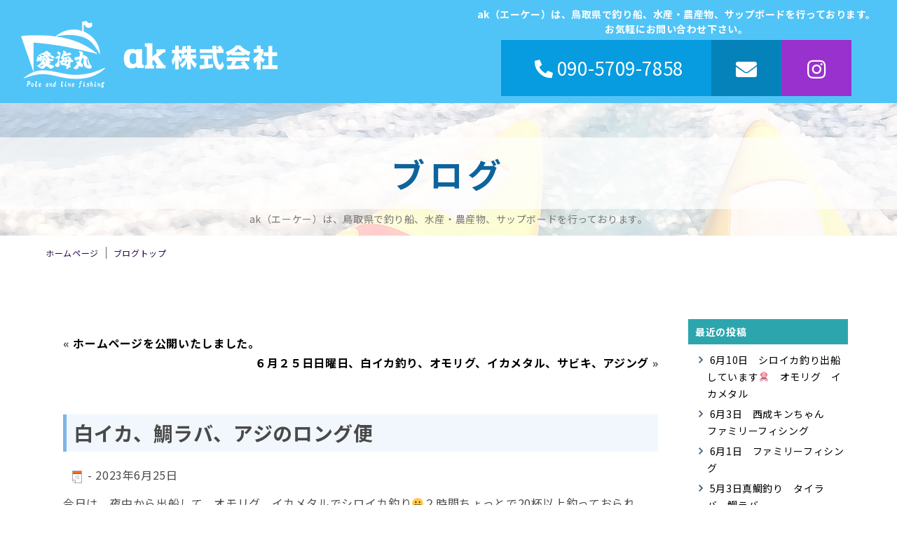

--- FILE ---
content_type: text/html; charset=UTF-8
request_url: https://blog.aikaimaru.co.jp/%E7%99%BD%E3%82%A4%E3%82%AB%E3%80%81%E9%AF%9B%E3%83%A9%E3%83%90%E3%80%81%E3%82%A2%E3%82%B8%E3%81%AE%E3%83%AD%E3%83%B3%E3%82%B0%E4%BE%BF/
body_size: 6022
content:
<!DOCTYPE html>
<html lang="ja">

<head>
    <meta charset="UTF-8" />
    <!-- Created by Artisteer v4.3.0.60745 -->
    <meta name="viewport" content="initial-scale = 1.0, maximum-scale = 1.0, user-scalable = no, width = device-width" />
    <!--[if lt IE 9]><script src="/html5.js"></script><![endif]-->
    <!-- Place your kit's code here -->
    <meta name="keywords" content="鳥取県岩美郡,釣り船,遊漁船,イカ釣り,ジェットスキー,貸切,SUP,フィッシング">
    <link rel="icon" href="https://blog.aikaimaru.co.jp/blog/wp-content/themes/aikaimaru/images/favicon.ico">
    <link rel="stylesheet" href="https://use.fontawesome.com/releases/v5.1.0/css/all.css" integrity="sha384-lKuwvrZot6UHsBSfcMvOkWwlCMgc0TaWr+30HWe3a4ltaBwTZhyTEggF5tJv8tbt" crossorigin="anonymous">
    <script src="https://ajax.googleapis.com/ajax/libs/jquery/1.9.1/jquery.min.js"></script>
    <!-- <script src="https://ajax.googleapis.com/ajax/libs/jquery/3.7.0/jquery.min.js"></script> -->
    <script src="https://kit.fontawesome.com/a325640add.js" crossorigin="anonymous"></script>
    <script>


// スムーズスクロール
$(function(){
    // ページ内リンクをクリックすると
    $('a[href^=#]').click(function(){
        // スクロールスピード
        var speed = 500;
        // クリックしたリンク先を保存
        var href= $(this).attr("href");
        // クリックしたリンク先が#または空のときは
        var target = $(href == "#" || href == "" ? 'html' : href);
        // トップへ移動する
        var position = target.offset().top;
        // リンク先へスムーズに移動する
        $("html, body").animate({scrollTop:position}, speed, "swing");
        return false;
    });
});

function smartRollover() {
    if(document.getElementsByTagName) {
        var images = document.getElementsByTagName("img");

        for(var i=0; i < images.length; i++) {
            if(images[i].getAttribute("src").match("_off."))
            {
                images[i].onmouseover = function() {
                    this.setAttribute("src", this.getAttribute("src").replace("_off.", "_on."));
                }
                images[i].onmouseout = function() {
                    this.setAttribute("src", this.getAttribute("src").replace("_on.", "_off."));
                }
            }
        }
    }
}

if(window.addEventListener) {
    window.addEventListener("load", smartRollover, false);
}
else if(window.attachEvent) {
    window.attachEvent("onload", smartRollover);
}

</script>


    <link rel="stylesheet" href="https://blog.aikaimaru.co.jp/blog/wp-content/themes/aikaimaru/style.css" media="screen" />
    <link rel="pingback" href="https://blog.aikaimaru.co.jp/blog/xmlrpc.php" />
    <title>白イカ、鯛ラバ、アジのロング便 | 海の事ならお気軽にお問い合わせください</title>

<!-- All in One SEO Pack 3.2.5 によって Michael Torbert の Semper Fi Web Designob_start_detected [-1,-1] -->
<meta name="description"  content="今日は、夜中から出船して、オモリグ、イカメタルでシロイカ釣り😀２時間ちょっとで20杯以上釣っておられ、アジもサビキ、アジングで相変わらず25センチから４０センチが釣れていました😀少し上向きかな😀😀夜明けとともに、アンカーをあげて、鯛のポイントへ🚢鯛も２時間で、4枚👍あとは、シイラが船の周りにグルグル回っていました😅" />

<script type="application/ld+json" class="aioseop-schema">{"@context":"https://schema.org","@graph":[{"@type":"Organization","@id":"https://blog.aikaimaru.co.jp/#organization","url":"https://blog.aikaimaru.co.jp/","name":"ak\u682a\u5f0f\u4f1a\u793e","sameAs":["https://www.instagram.com/aikaimaru/"],"logo":{"@type":"ImageObject","@id":"https://blog.aikaimaru.co.jp/#logo","url":"https://blog.aikaimaru.co.jp/blog/wp-content/uploads/2023/06/logo.jpg","caption":""},"image":{"@id":"https://blog.aikaimaru.co.jp/#logo"},"contactPoint":{"@type":"ContactPoint","telephone":"+090-5709-7858","contactType":"customer support"}},{"@type":"WebSite","@id":"https://blog.aikaimaru.co.jp/#website","url":"https://blog.aikaimaru.co.jp/","name":"\u611b\u6d77\u4e38\u3000","publisher":{"@id":"https://blog.aikaimaru.co.jp/#organization"},"potentialAction":{"@type":"SearchAction","target":"https://blog.aikaimaru.co.jp/?s={search_term_string}","query-input":"required name=search_term_string"}},{"@type":"WebPage","@id":"https://blog.aikaimaru.co.jp/%e7%99%bd%e3%82%a4%e3%82%ab%e3%80%81%e9%af%9b%e3%83%a9%e3%83%90%e3%80%81%e3%82%a2%e3%82%b8%e3%81%ae%e3%83%ad%e3%83%b3%e3%82%b0%e4%be%bf/#webpage","url":"https://blog.aikaimaru.co.jp/%e7%99%bd%e3%82%a4%e3%82%ab%e3%80%81%e9%af%9b%e3%83%a9%e3%83%90%e3%80%81%e3%82%a2%e3%82%b8%e3%81%ae%e3%83%ad%e3%83%b3%e3%82%b0%e4%be%bf/","inLanguage":"ja","name":"\u767d\u30a4\u30ab\u3001\u9bdb\u30e9\u30d0\u3001\u30a2\u30b8\u306e\u30ed\u30f3\u30b0\u4fbf","isPartOf":{"@id":"https://blog.aikaimaru.co.jp/#website"},"datePublished":"2023-06-24T23:10:45+09:00","dateModified":"2023-06-24T23:10:57+09:00"},{"@type":"Article","@id":"https://blog.aikaimaru.co.jp/%e7%99%bd%e3%82%a4%e3%82%ab%e3%80%81%e9%af%9b%e3%83%a9%e3%83%90%e3%80%81%e3%82%a2%e3%82%b8%e3%81%ae%e3%83%ad%e3%83%b3%e3%82%b0%e4%be%bf/#article","isPartOf":{"@id":"https://blog.aikaimaru.co.jp/%e7%99%bd%e3%82%a4%e3%82%ab%e3%80%81%e9%af%9b%e3%83%a9%e3%83%90%e3%80%81%e3%82%a2%e3%82%b8%e3%81%ae%e3%83%ad%e3%83%b3%e3%82%b0%e4%be%bf/#webpage"},"author":{"@id":"https://blog.aikaimaru.co.jp/author/aikaimaru-2-2/#author"},"headline":"\u767d\u30a4\u30ab\u3001\u9bdb\u30e9\u30d0\u3001\u30a2\u30b8\u306e\u30ed\u30f3\u30b0\u4fbf","datePublished":"2023-06-24T23:10:45+09:00","dateModified":"2023-06-24T23:10:57+09:00","commentCount":0,"mainEntityOfPage":{"@id":"https://blog.aikaimaru.co.jp/%e7%99%bd%e3%82%a4%e3%82%ab%e3%80%81%e9%af%9b%e3%83%a9%e3%83%90%e3%80%81%e3%82%a2%e3%82%b8%e3%81%ae%e3%83%ad%e3%83%b3%e3%82%b0%e4%be%bf/#webpage"},"publisher":{"@id":"https://blog.aikaimaru.co.jp/#organization"},"articleSection":"\u30d6\u30ed\u30b0"},{"@type":"Person","@id":"https://blog.aikaimaru.co.jp/author/aikaimaru-2-2/#author","name":"aikaimaru","sameAs":[]}]}</script>
<link rel="canonical" href="https://blog.aikaimaru.co.jp/白イカ、鯛ラバ、アジのロング便/" />
			<script type="text/javascript" >
				window.ga=window.ga||function(){(ga.q=ga.q||[]).push(arguments)};ga.l=+new Date;
				ga('create', 'UA-274093377-1', 'auto');
				// Plugins
				
				ga('send', 'pageview');
			</script>
			<script async src="https://www.google-analytics.com/analytics.js"></script>
			<!-- All in One SEO Pack -->
<link rel='dns-prefetch' href='//s.w.org' />
<link rel="alternate" type="application/rss+xml" title="愛海丸　 &raquo; フィード" href="https://blog.aikaimaru.co.jp/feed/" />
<link rel="alternate" type="application/rss+xml" title="愛海丸　 &raquo; コメントフィード" href="https://blog.aikaimaru.co.jp/comments/feed/" />
		<script type="text/javascript">
			window._wpemojiSettings = {"baseUrl":"https:\/\/s.w.org\/images\/core\/emoji\/13.0.1\/72x72\/","ext":".png","svgUrl":"https:\/\/s.w.org\/images\/core\/emoji\/13.0.1\/svg\/","svgExt":".svg","source":{"concatemoji":"https:\/\/blog.aikaimaru.co.jp\/blog\/wp-includes\/js\/wp-emoji-release.min.js?ver=5.6.16"}};
			!function(e,a,t){var n,r,o,i=a.createElement("canvas"),p=i.getContext&&i.getContext("2d");function s(e,t){var a=String.fromCharCode;p.clearRect(0,0,i.width,i.height),p.fillText(a.apply(this,e),0,0);e=i.toDataURL();return p.clearRect(0,0,i.width,i.height),p.fillText(a.apply(this,t),0,0),e===i.toDataURL()}function c(e){var t=a.createElement("script");t.src=e,t.defer=t.type="text/javascript",a.getElementsByTagName("head")[0].appendChild(t)}for(o=Array("flag","emoji"),t.supports={everything:!0,everythingExceptFlag:!0},r=0;r<o.length;r++)t.supports[o[r]]=function(e){if(!p||!p.fillText)return!1;switch(p.textBaseline="top",p.font="600 32px Arial",e){case"flag":return s([127987,65039,8205,9895,65039],[127987,65039,8203,9895,65039])?!1:!s([55356,56826,55356,56819],[55356,56826,8203,55356,56819])&&!s([55356,57332,56128,56423,56128,56418,56128,56421,56128,56430,56128,56423,56128,56447],[55356,57332,8203,56128,56423,8203,56128,56418,8203,56128,56421,8203,56128,56430,8203,56128,56423,8203,56128,56447]);case"emoji":return!s([55357,56424,8205,55356,57212],[55357,56424,8203,55356,57212])}return!1}(o[r]),t.supports.everything=t.supports.everything&&t.supports[o[r]],"flag"!==o[r]&&(t.supports.everythingExceptFlag=t.supports.everythingExceptFlag&&t.supports[o[r]]);t.supports.everythingExceptFlag=t.supports.everythingExceptFlag&&!t.supports.flag,t.DOMReady=!1,t.readyCallback=function(){t.DOMReady=!0},t.supports.everything||(n=function(){t.readyCallback()},a.addEventListener?(a.addEventListener("DOMContentLoaded",n,!1),e.addEventListener("load",n,!1)):(e.attachEvent("onload",n),a.attachEvent("onreadystatechange",function(){"complete"===a.readyState&&t.readyCallback()})),(n=t.source||{}).concatemoji?c(n.concatemoji):n.wpemoji&&n.twemoji&&(c(n.twemoji),c(n.wpemoji)))}(window,document,window._wpemojiSettings);
		</script>
		<style type="text/css">
img.wp-smiley,
img.emoji {
	display: inline !important;
	border: none !important;
	box-shadow: none !important;
	height: 1em !important;
	width: 1em !important;
	margin: 0 .07em !important;
	vertical-align: -0.1em !important;
	background: none !important;
	padding: 0 !important;
}
</style>
	<link rel='stylesheet' id='wp-block-library-css'  href='https://blog.aikaimaru.co.jp/blog/wp-includes/css/dist/block-library/style.min.css?ver=5.6.16' type='text/css' media='all' />
<!--[if lte IE 7]>
<link rel='stylesheet' id='style.ie7.css-css'  href='https://blog.aikaimaru.co.jp/blog/wp-content/themes/aikaimaru/style.ie7.css?ver=5.6.16' type='text/css' media='screen' />
<![endif]-->
<link rel='stylesheet' id='style.responsive.css-css'  href='https://blog.aikaimaru.co.jp/blog/wp-content/themes/aikaimaru/style.responsive.css?ver=5.6.16' type='text/css' media='all' />
<script type='text/javascript' src='https://blog.aikaimaru.co.jp/blog/wp-content/themes/aikaimaru/jquery.js?ver=5.6.16' id='jquery-js'></script>
<script type='text/javascript' src='https://blog.aikaimaru.co.jp/blog/wp-content/themes/aikaimaru/jquery-migrate-1.1.1.js?ver=5.6.16' id='jquery_migrate-js'></script>
<script type='text/javascript' src='https://blog.aikaimaru.co.jp/blog/wp-content/themes/aikaimaru/script.js?ver=5.6.16' id='script.js-js'></script>
<script type='text/javascript' src='https://blog.aikaimaru.co.jp/blog/wp-content/themes/aikaimaru/script.responsive.js?ver=5.6.16' id='script.responsive.js-js'></script>
<link rel="https://api.w.org/" href="https://blog.aikaimaru.co.jp/wp-json/" /><link rel="alternate" type="application/json" href="https://blog.aikaimaru.co.jp/wp-json/wp/v2/posts/31" /><link rel="EditURI" type="application/rsd+xml" title="RSD" href="https://blog.aikaimaru.co.jp/blog/xmlrpc.php?rsd" />
<link rel="wlwmanifest" type="application/wlwmanifest+xml" href="https://blog.aikaimaru.co.jp/blog/wp-includes/wlwmanifest.xml" /> 
<link rel='shortlink' href='https://blog.aikaimaru.co.jp/?p=31' />
<link rel="alternate" type="application/json+oembed" href="https://blog.aikaimaru.co.jp/wp-json/oembed/1.0/embed?url=https%3A%2F%2Fblog.aikaimaru.co.jp%2F%25e7%2599%25bd%25e3%2582%25a4%25e3%2582%25ab%25e3%2580%2581%25e9%25af%259b%25e3%2583%25a9%25e3%2583%2590%25e3%2580%2581%25e3%2582%25a2%25e3%2582%25b8%25e3%2581%25ae%25e3%2583%25ad%25e3%2583%25b3%25e3%2582%25b0%25e4%25be%25bf%2F" />
<link rel="alternate" type="text/xml+oembed" href="https://blog.aikaimaru.co.jp/wp-json/oembed/1.0/embed?url=https%3A%2F%2Fblog.aikaimaru.co.jp%2F%25e7%2599%25bd%25e3%2582%25a4%25e3%2582%25ab%25e3%2580%2581%25e9%25af%259b%25e3%2583%25a9%25e3%2583%2590%25e3%2580%2581%25e3%2582%25a2%25e3%2582%25b8%25e3%2581%25ae%25e3%2583%25ad%25e3%2583%25b3%25e3%2582%25b0%25e4%25be%25bf%2F&#038;format=xml" />

		<!-- GA Google Analytics @ https://m0n.co/ga -->
		<script async src="https://www.googletagmanager.com/gtag/js?id=G-XWXCQYTRN4"></script>
		<script>
			window.dataLayer = window.dataLayer || [];
			function gtag(){dataLayer.push(arguments);}
			gtag('js', new Date());
			gtag('config', 'G-XWXCQYTRN4');
		</script>

	


</head>



<body data-rsssl=1 class="post-template-default single single-post postid-31 single-format-standard">

<div id="art-main">
    <div class="art-sheet clearfix">

<header class="art-header"><div class="header_box">
    <div id="header_logo">
        <a href="https://blog.aikaimaru.co.jp/"><img class="img_opacity" src="https://blog.aikaimaru.co.jp/blog/wp-content/themes/aikaimaru/images/logo_h.png" alt="ak株式会社"></a>
    </div>
    <div class="header_right">
        <p class="h_txt">ak（エーケー）は、鳥取県で釣り船、水産・農産物、サップボードを行っております。<br>お気軽にお問い合わせ下さい。</p>
        <ul class="header_info">
            <li class="h_tel">
                <i class="fas fa-phone fa-fw fa-flip-horizontal"></i>
                090-5709-7858</li>
            <li class="h_mail">
                <a href="https://www.aikaimaru.co.jp/information/index.php?p=index_2" target="_blank" rel="noopener noreferrer">
                    <i class="fas fa-envelope"></i>
                </a>
            </li>
            <li class="h_insta">
                <a href="https://www.instagram.com/aikaimaru/" target="_blank" rel="noopener noreferrer">
                <i class="fab fa-instagram"></i>
                </a>
            </li>
        </ul>
    </div>
</div>

<div class="teaser">
    <h1>ブログ</h1>
    <p>ak（エーケー）は、鳥取県で釣り船、水産・農産物、サップボードを行っております。</p>
</div>

<nav class="art-nav">
    
<ul class="art-hmenu menu-2">
	<li class="menu-item-11"><a title="ホームページ" target="_blank" href="https://www.aikaimaru.co.jp">ホームページ</a>
	</li>
	<li class="menu-item-12"><a title="ブログトップ" href="https://blog.aikaimaru.co.jp">ブログトップ</a>
	</li>
</ul>
</nav>

<div class="art-shapes"></div>
</header>


<div class="art-layout-wrapper">
    <div id="blog_tit_area" class="responsive">
    </div>
                <div class="art-content-layout">
                    <div class="art-content-layout-row">
                        <div class="art-layout-cell art-content">
							<article class="art-post art-article " style="">
                                                                                                <div class="art-postcontent clearfix"><div class="navigation">
    <div class="alignleft">&laquo; <a href="https://blog.aikaimaru.co.jp/%e3%83%9b%e3%83%bc%e3%83%a0%e3%83%9a%e3%83%bc%e3%82%b8%e3%82%92%e5%85%ac%e9%96%8b%e3%81%84%e3%81%9f%e3%81%97%e3%81%be%e3%81%97%e3%81%9f%e3%80%82/" title="ホームページを公開いたしました。" rel="prev">ホームページを公開いたしました。</a></div>
    <div class="alignright"><a href="https://blog.aikaimaru.co.jp/%ef%bc%96%e6%9c%88%ef%bc%92%ef%bc%95%e6%97%a5%e6%97%a5%e6%9b%9c%e6%97%a5%e3%80%81%e7%99%bd%e3%82%a4%e3%82%ab%e9%87%a3%e3%82%8a%e3%80%81%e3%82%aa%e3%83%a2%e3%83%aa%e3%82%b0%e3%80%81%e3%82%a4%e3%82%ab/" title="６月２５日日曜日、白イカ釣り、オモリグ、イカメタル、サビキ、アジング" rel="next">６月２５日日曜日、白イカ釣り、オモリグ、イカメタル、サビキ、アジング</a> &raquo;</div>
 </div>
</div>


</article>
		<article id="post-31"  class="art-post art-article  post-31 post type-post status-publish format-standard hentry category-blog" style="">
                                <div class="art-postmetadataheader"><h1 class="art-postheader entry-title">白イカ、鯛ラバ、アジのロング便</h1></div>                                                <div class="art-postheadericons art-metadata-icons"><span class="art-postdateicon"><span class="date">-</span> <span class="entry-date updated" title="8:10 AM">2023年6月25日</span></span></div>                <div class="art-postcontent clearfix"><p>今日は、夜中から出船して、オモリグ、イカメタルでシロイカ釣り😀２時間ちょっとで20杯以上釣っておられ、アジもサビキ、アジングで相変わらず25センチから４０センチが釣れていました😀少し上向きかな😀😀夜明けとともに、アンカーをあげて、鯛のポイントへ🚢鯛も２時間で、4枚👍あとは、シイラが船の周りにグルグル回っていました😅<img loading="lazy" class="alignnone size-large wp-image-40" src="https://blog.aikaimaru.co.jp/blog/wp-content/uploads/DSC_0153-768x1024.jpg" alt="" width="768" height="1024" srcset="https://blog.aikaimaru.co.jp/blog/wp-content/uploads/DSC_0153-768x1024.jpg 768w, https://blog.aikaimaru.co.jp/blog/wp-content/uploads/DSC_0153-225x300.jpg 225w, https://blog.aikaimaru.co.jp/blog/wp-content/uploads/DSC_0153-1152x1536.jpg 1152w, https://blog.aikaimaru.co.jp/blog/wp-content/uploads/DSC_0153.jpg 1536w" sizes="(max-width: 768px) 100vw, 768px" /><img loading="lazy" class="alignnone size-large wp-image-32" src="https://blog.aikaimaru.co.jp/blog/wp-content/uploads/DSC_0139-768x1024.jpg" alt="" width="768" height="1024" srcset="https://blog.aikaimaru.co.jp/blog/wp-content/uploads/DSC_0139-768x1024.jpg 768w, https://blog.aikaimaru.co.jp/blog/wp-content/uploads/DSC_0139-225x300.jpg 225w, https://blog.aikaimaru.co.jp/blog/wp-content/uploads/DSC_0139-1152x1536.jpg 1152w, https://blog.aikaimaru.co.jp/blog/wp-content/uploads/DSC_0139.jpg 1536w" sizes="(max-width: 768px) 100vw, 768px" /><img loading="lazy" class="alignnone size-large wp-image-39 alignright" src="https://blog.aikaimaru.co.jp/blog/wp-content/uploads/DSC_0143-768x1024.jpg" alt="" width="768" height="1024" srcset="https://blog.aikaimaru.co.jp/blog/wp-content/uploads/DSC_0143-768x1024.jpg 768w, https://blog.aikaimaru.co.jp/blog/wp-content/uploads/DSC_0143-225x300.jpg 225w, https://blog.aikaimaru.co.jp/blog/wp-content/uploads/DSC_0143-1152x1536.jpg 1152w, https://blog.aikaimaru.co.jp/blog/wp-content/uploads/DSC_0143.jpg 1536w" sizes="(max-width: 768px) 100vw, 768px" /><br />
<img loading="lazy" class="alignnone size-large wp-image-35 alignright" src="https://blog.aikaimaru.co.jp/blog/wp-content/uploads/DSC_0160-768x1024.jpg" alt="" width="768" height="1024" srcset="https://blog.aikaimaru.co.jp/blog/wp-content/uploads/DSC_0160-768x1024.jpg 768w, https://blog.aikaimaru.co.jp/blog/wp-content/uploads/DSC_0160-225x300.jpg 225w, https://blog.aikaimaru.co.jp/blog/wp-content/uploads/DSC_0160-1152x1536.jpg 1152w, https://blog.aikaimaru.co.jp/blog/wp-content/uploads/DSC_0160.jpg 1536w" sizes="(max-width: 768px) 100vw, 768px" /><img loading="lazy" class="alignnone size-large wp-image-36 alignright" src="https://blog.aikaimaru.co.jp/blog/wp-content/uploads/DSC_0163-768x1024.jpg" alt="" width="768" height="1024" srcset="https://blog.aikaimaru.co.jp/blog/wp-content/uploads/DSC_0163-768x1024.jpg 768w, https://blog.aikaimaru.co.jp/blog/wp-content/uploads/DSC_0163-225x300.jpg 225w, https://blog.aikaimaru.co.jp/blog/wp-content/uploads/DSC_0163-1152x1536.jpg 1152w, https://blog.aikaimaru.co.jp/blog/wp-content/uploads/DSC_0163.jpg 1536w" sizes="(max-width: 768px) 100vw, 768px" /></p>

</div>


</article>
				

                        </div>
                        

<div class="art-layout-cell art-sidebar1"><div  id="recent-posts-2" class="art-block widget widget_recent_entries  clearfix">
        <div class="art-blockheader">
            <div class="t">最近の投稿</div>
        </div><div class="art-blockcontent">
		
		
		<ul>
											<li>
					<a href="https://blog.aikaimaru.co.jp/6%e6%9c%8810%e6%97%a5%e3%80%80%e3%82%b7%e3%83%ad%e3%82%a4%e3%82%ab%e9%87%a3%e3%82%8a%e5%87%ba%e8%88%b9%e3%81%97%e3%81%a6%e3%81%84%e3%81%be%e3%81%99%f0%9f%a6%91%e3%80%80%e3%82%aa%e3%83%a2%e3%83%aa/">6月10日　シロイカ釣り出船しています🦑　オモリグ　イカメタル</a>
									</li>
											<li>
					<a href="https://blog.aikaimaru.co.jp/6%e6%9c%883%e6%97%a5%e3%80%80%e8%a5%bf%e6%88%90%e3%82%ad%e3%83%b3%e3%81%a1%e3%82%83%e3%82%93%e3%80%80%e3%83%95%e3%82%a1%e3%83%9f%e3%83%aa%e3%83%bc%e3%83%95%e3%82%a3%e3%82%b7%e3%83%b3%e3%82%b0/">6月3日　西成キンちゃん　ファミリーフィシング</a>
									</li>
											<li>
					<a href="https://blog.aikaimaru.co.jp/6%e6%9c%881%e6%97%a5%e3%80%80%e3%83%95%e3%82%a1%e3%83%9f%e3%83%aa%e3%83%bc%e3%83%95%e3%82%a3%e3%82%b7%e3%83%b3%e3%82%b0/">6月1日　ファミリーフィシング</a>
									</li>
											<li>
					<a href="https://blog.aikaimaru.co.jp/5%e6%9c%883%e6%97%a5%e7%9c%9f%e9%af%9b%e9%87%a3%e3%82%8a%e3%80%80%e3%82%bf%e3%82%a4%e3%83%a9%e3%83%90%e3%80%80%e9%af%9b%e3%83%a9%e3%83%90/">5月3日真鯛釣り　タイラバ　鯛ラバ</a>
									</li>
											<li>
					<a href="https://blog.aikaimaru.co.jp/4%e6%9c%8827%e6%97%a5%e3%82%bf%e3%82%a4%e3%83%a9%e3%83%90%e3%80%81%e3%83%9e%e3%83%80%e3%82%a4%e9%87%a3%e3%82%8a%e3%80%81%e9%81%8a%e6%bc%81%e8%88%b9/">4月27日タイラバ、マダイ釣り、遊漁船</a>
									</li>
					</ul>

		</div>
</div><div  id="archives-2" class="art-block widget widget_archive  clearfix">
        <div class="art-blockheader">
            <div class="t">アーカイブ</div>
        </div><div class="art-blockcontent">
			<ul>
					<li><a href='https://blog.aikaimaru.co.jp/2025/06/'>2025年6月</a></li>
	<li><a href='https://blog.aikaimaru.co.jp/2024/12/'>2024年12月</a></li>
	<li><a href='https://blog.aikaimaru.co.jp/2024/11/'>2024年11月</a></li>
	<li><a href='https://blog.aikaimaru.co.jp/2024/09/'>2024年9月</a></li>
	<li><a href='https://blog.aikaimaru.co.jp/2024/07/'>2024年7月</a></li>
	<li><a href='https://blog.aikaimaru.co.jp/2024/06/'>2024年6月</a></li>
	<li><a href='https://blog.aikaimaru.co.jp/2024/05/'>2024年5月</a></li>
	<li><a href='https://blog.aikaimaru.co.jp/2024/04/'>2024年4月</a></li>
	<li><a href='https://blog.aikaimaru.co.jp/2024/03/'>2024年3月</a></li>
	<li><a href='https://blog.aikaimaru.co.jp/2024/02/'>2024年2月</a></li>
	<li><a href='https://blog.aikaimaru.co.jp/2024/01/'>2024年1月</a></li>
	<li><a href='https://blog.aikaimaru.co.jp/2023/12/'>2023年12月</a></li>
	<li><a href='https://blog.aikaimaru.co.jp/2023/11/'>2023年11月</a></li>
	<li><a href='https://blog.aikaimaru.co.jp/2023/09/'>2023年9月</a></li>
	<li><a href='https://blog.aikaimaru.co.jp/2023/08/'>2023年8月</a></li>
	<li><a href='https://blog.aikaimaru.co.jp/2023/07/'>2023年7月</a></li>
	<li><a href='https://blog.aikaimaru.co.jp/2023/06/'>2023年6月</a></li>
			</ul>

			</div>
</div></div>
                    </div>
                </div>
            </div><footer class="art-footer">
            


            
            
<div class="f_info">
    <figure class="f_logo">
        <a href="https://www.aikaimaru.co.jp/" target="_blank" rel="noopener noreferrer"><img src="https://blog.aikaimaru.co.jp/blog/wp-content/themes/aikaimaru/images/logo.png" alt="ak株式会社" loading="lazy" width="120" height="95"></a>
    </figure>

    <ul class="f_flex">
        <li><a href="https://www.aikaimaru.co.jp/" target="_blank" rel="noopener noreferrer">HOME</a></li>
        <li><a href="https://www.aikaimaru.co.jp/about/" target="_blank" rel="noopener noreferrer">愛海丸について</a></li>
        <li><a href="https://www.aikaimaru.co.jp/about/index.php?p=index_2" target="_blank" rel="noopener noreferrer">はじめての方へ</a></li>
        <li><a href="https://www.aikaimaru.co.jp/about/index.php?p=index_3" target="_blank" rel="noopener noreferrer">プラン・料金案内</a></li>
        <li><a href="https://www.aikaimaru.co.jp/about/index.php?p=index_4" target="_blank" rel="noopener noreferrer">出航カレンダー</a></li>
        <li><a href="https://www.aikaimaru.co.jp/service/" target="_blank" rel="noopener noreferrer">水産・農産物卸し</a></li>
        <li><a href="https://www.aikaimaru.co.jp/play/" target="_blank" rel="noopener noreferrer">サップボード・ジェットスキー</a></li>
        <li><a href="https://www.aikaimaru.co.jp/information/" target="_blank" rel="noopener noreferrer">よくある質問</a></li>
        <li><a href="https://www.aikaimaru.co.jp/information/index.php?p=index_2" target="_blank" rel="noopener noreferrer">ご予約・お問い合わせ</a></li>
    </ul>

    <div class="f_insta">
        <a href="https://www.instagram.com/aikaimaru/" target="_blank" rel="noopener noreferrer">
            <img src="https://blog.aikaimaru.co.jp/blog/wp-content/themes/aikaimaru/images/f_insta_img.png" alt="ak株式会社のインスタグラム" loading="lazy" width="200" height="39">
        </a>
    </div>

</div>
<p class="copyright"><small>COPYRIGHT&nbsp;&copy;&nbsp;ak株式会社&nbsp;All&nbsp;Rights&nbsp;Reserved.</small></p>


            
            
            
            </footer>

    </div>

</div>


<div id="wp-footer">
	<script type='text/javascript' src='https://blog.aikaimaru.co.jp/blog/wp-includes/js/wp-embed.min.js?ver=5.6.16' id='wp-embed-js'></script>
	<!-- 75 queries. 0.174 seconds. -->
</div>
</body>
</html>


--- FILE ---
content_type: text/css
request_url: https://blog.aikaimaru.co.jp/blog/wp-content/themes/aikaimaru/style.css
body_size: 12297
content:
@charset "UTF-8";
@import url('https://fonts.googleapis.com/css2?family=Noto+Sans+JP:wght@400;500;700&display=swap');

/*!
Theme Name:ak株式会社
Description:ak（エーケー）は、鳥取県で釣り船、水産・農産物、サップボードを行っております。海の事ならお気軽にお問い合わせください。
Theme URI:https://blog.aikaimaru.co.jp
Version: 1.0
License:ak株式会社
License URI:https://blog.aikaimaru.co.jp
*/

/* Created by Artisteer v4.3.0.60745 */


a:hover img.img_opacity {
    opacity: 0.75;
    filter: alpha(opacity=75);
    transition: 0.2s linear;
}


.line_break {
    margin-top: 10px;
}

/*
#blog_tit_area {
    background: url(images/line02.jpg) repeat-x 0 bottom;
    padding-top: 15px;
    padding-bottom: 0px;
    padding-left: 15px;
    padding-right: 15px;
}
*/

.blog_tit {
    position: relative;
    display: block;
    margin: 40px 0 15px;
    text-align: center;
    font-size: 36px;
    font-weight: bold;
    color: #000;
}

.blog_tit:after {
    content: '';
    position: absolute;
    bottom: -10px;
    display: inline-block;
    text-align: center;
    width: 86px;
    height: 4px;
    left: 50%;
    transform: translateX(-50%);
    background-color: #ff0000;
    border-radius: 2px;
}

#art-main {
    width: 100%;
    min-height: 100vh;
    margin: 0 auto;
    font-size: 1.6rem;
    font-weight: normal;
    font-style: normal;
    position: relative;
    left: 0;
    top: 0;
    cursor: default;
    overflow: hidden;
}

.bg_wrap {
    background: url(images/bg_beige.png) repeat-y center top;
    padding-bottom: 40px;
}

table,
ul.art-hmenu {
    font-size: 13px;
    font-weight: normal;
    font-style: normal;
}

h1,
h2,
h3,
h4,
h5,
h6,
p,
a,
ul,
ol,
li {
    margin: 0;
    padding: 0;
}

/* Reset buttons border. It's important for input and button tags.
 * border-collapse should be separate for shadow in IE.
 */
.art-button {
    border: 0;
    border-collapse: separate;
    background-origin: border-box !important;
    background: #A1ADBA;
    border-radius: 3px;
    border-width: 0;
    padding: 0 21px;
    margin: 0 auto;
    height: 24px;
}

.art-postcontent,
.art-postheadericons,
.art-postfootericons,
.art-blockcontent,
ul.art-vmenu a {
    text-align: left;
}

.art-postcontent,
.art-postcontent li,
.art-postcontent table,
.art-postcontent a,
.art-postcontent a:link,
.art-postcontent a:visited,
.art-postcontent a.visited,
.art-postcontent a:hover,
.art-postcontent a.hovered {
    line-height: 175%;
}

.art-postcontent p {
    margin: 13px 0;
}

.art-postcontent h1,
.art-postcontent h1 a,
.art-postcontent h1 a:link,
.art-postcontent h1 a:visited,
.art-postcontent h1 a:hover,
.art-postcontent h2,
.art-postcontent h2 a,
.art-postcontent h2 a:link,
.art-postcontent h2 a:visited,
.art-postcontent h2 a:hover,
.art-postcontent h3,
.art-postcontent h3 a,
.art-postcontent h3 a:link,
.art-postcontent h3 a:visited,
.art-postcontent h3 a:hover,
.art-postcontent h4,
.art-postcontent h4 a,
.art-postcontent h4 a:link,
.art-postcontent h4 a:visited,
.art-postcontent h4 a:hover,
.art-postcontent h5,
.art-postcontent h5 a,
.art-postcontent h5 a:link,
.art-postcontent h5 a:visited,
.art-postcontent h5 a:hover,
.art-postcontent h6,
.art-postcontent h6 a,
.art-postcontent h6 a:link,
.art-postcontent h6 a:visited,
.art-postcontent h6 a:hover,
.art-blockheader .t,
.art-blockheader .t a,
.art-blockheader .t a:link,
.art-blockheader .t a:visited,
.art-blockheader .t a:hover,
.art-vmenublockheader .t,
.art-vmenublockheader .t a,
.art-vmenublockheader .t a:link,
.art-vmenublockheader .t a:visited,
.art-vmenublockheader .t a:hover,
.art-headline,
.art-headline a,
.art-headline a:link,
.art-headline a:visited,
.art-headline a:hover,
.art-slogan,
.art-slogan a,
.art-slogan a:link,
.art-slogan a:visited,
.art-slogan a:hover,
.art-postheader,
.art-postheader a,
.art-postheader a:link,
.art-postheader a:visited,
.art-postheader a:hover {
/*
    font-weight: normal; */
    font-style: normal;
    line-height: 120%;
}

.art-postcontent a,
.art-postcontent a:link {
    text-decoration: none;
    color: #d89300;
    font-weight: bold;
}

.art-postcontent a:visited,
.art-postcontent a.visited {
    text-decoration: none;
    color: #d89300;
    font-weight: bold;
}

.art-postcontent a:hover,
.art-postcontent a.hover {
    text-decoration: underline;
    color: #d89300;
}

.art-postcontent h1 {
    color: #6C7F93;
    margin: 10px 0 0;
    font-size: 26px;
}

.art-blockcontent h1 {
    margin: 10px 0 0;
    font-size: 26px;
}

.art-postcontent h1 a,
.art-postcontent h1 a:link,
.art-postcontent h1 a:hover,
.art-postcontent h1 a:visited,
.art-blockcontent h1 a,
.art-blockcontent h1 a:link,
.art-blockcontent h1 a:hover,
.art-blockcontent h1 a:visited {
    font-size: 26px;
}

.art-postcontent h2 {
    color: #8D9CAA;
    margin: 10px 0 0;
    font-size: 22px;
}

.art-blockcontent h2 {
    margin: 10px 0 0;
    font-size: 22px;
}

.art-postcontent h2 a,
.art-postcontent h2 a:link,
.art-postcontent h2 a:hover,
.art-postcontent h2 a:visited,
.art-blockcontent h2 a,
.art-blockcontent h2 a:link,
.art-blockcontent h2 a:hover,
.art-blockcontent h2 a:visited {
    font-size: 22px;
}

.art-postcontent h3 {
    color: #000000;
    margin: 10px 0 0;
    font-size: 20px;
}

.art-blockcontent h3 {
    margin: 10px 0 0;
    font-size: 20px;
}

.art-postcontent h3 a,
.art-postcontent h3 a:link,
.art-postcontent h3 a:hover,
.art-postcontent h3 a:visited,
.art-blockcontent h3 a,
.art-blockcontent h3 a:link,
.art-blockcontent h3 a:hover,
.art-blockcontent h3 a:visited {
    font-size: 20px;
}

.art-postcontent h4 {
    font-size: 120%;
    font-weight: bold;
    padding: 0 10px 8px 10px;
}

.art-blockcontent h4 {
    margin: 10px 0 0;
    font-size: 18px;
}

.art-postcontent h4 a,
.art-postcontent h4 a:link,
.art-postcontent h4 a:hover,
.art-postcontent h4 a:visited,
.art-blockcontent h4 a,
.art-blockcontent h4 a:link,
.art-blockcontent h4 a:hover,
.art-blockcontent h4 a:visited {
    font-size: 18px;
}

.art-postcontent h5 {
    color: #4E6883;
    margin: 10px 0 0;
    font-size: 15px;
}

.art-blockcontent h5 {
    margin: 10px 0 0;
    font-size: 15px;
}

.art-postcontent h5 a,
.art-postcontent h5 a:link,
.art-postcontent h5 a:hover,
.art-postcontent h5 a:visited,
.art-blockcontent h5 a,
.art-blockcontent h5 a:link,
.art-blockcontent h5 a:hover,
.art-blockcontent h5 a:visited {
    font-size: 15px;
}

.art-postcontent h6 {
    color: #A6B7C9;
    margin: 10px 0 0;
    font-size: 13px;
}

.art-blockcontent h6 {
    margin: 10px 0 0;
    font-size: 13px;
}

.art-postcontent h6 a,
.art-postcontent h6 a:link,
.art-postcontent h6 a:hover,
.art-postcontent h6 a:visited,
.art-blockcontent h6 a,
.art-blockcontent h6 a:link,
.art-blockcontent h6 a:hover,
.art-blockcontent h6 a:visited {
    font-size: 13px;
}

header,
footer,
article,
nav,
#art-hmenu-bg,
.art-sheet,
.art-hmenu a,
.art-vmenu a,
.art-slidenavigator>a,
.art-checkbox:before,
.art-radiobutton:before {
    background-origin: border-box !important;
}

header,
footer,
article,
nav,
#art-hmenu-bg,
.art-sheet,
.art-slidenavigator>a,
.art-checkbox:before,
.art-radiobutton:before {
    display: block;
    box-sizing: border-box;
}

ul {
    list-style-type: none;
}

ol {
    list-style-position: inside;
}

html,
body {
    height: 100%;
}

/**
 * 2. Prevent iOS text size adjust after orientation change, without disabling
 *    user zoom.
 * https://github.com/necolas/normalize.css
 */

html {
    -ms-text-size-adjust: 100%;
    /* 2 */
    -webkit-text-size-adjust: 100%;
    /* 2 */
    font-size: 62.5%;
    -webkit-tap-highlight-color: rgba(0, 0, 0, 0);
}

body {
    padding: 0;
    margin: 0;
    min-width: 100%;
    font-size: 16px;
    line-height: 1.5;
    word-break: break-all;
    font-family: 'Noto Sans JP', sans-serif;
    letter-spacing: 0.04em;
    color: #4c4c4c;
}


.art-header:before,
#art-header-bg:before,
.art-layout-cell:before,
.art-layout-wrapper:before,
.art-footer:before,
.art-nav:before,
#art-hmenu-bg:before,
.art-sheet:before {
    width: 100%;
    content: " ";
    display: table;
    border-collapse: collapse;
    border-spacing: 0;
}

.art-header:after,
#art-header-bg:after,
.art-layout-cell:after,
.art-layout-wrapper:after,
.art-footer:after,
.art-nav:after,
#art-hmenu-bg:after,
.art-sheet:after,
.cleared,
.clearfix:after {
    clear: both;
    font: 0/0 serif;
    display: block;
    content: " ";
}

form {
    padding: 0;
    margin: 0;
}

table.position {
    position: relative;
    width: 100%;
    table-layout: fixed;
}

li h1,
.art-postcontent li h1,
.art-blockcontent li h1 {
    margin: 1px;
}

li h2,
.art-postcontent li h2,
.art-blockcontent li h2 {
    margin: 1px;
}

li h3,
.art-postcontent li h3,
.art-blockcontent li h3 {
    margin: 1px;
}

li h4,
.art-postcontent li h4,
.art-blockcontent li h4 {
    margin: 1px;
}

li h5,
.art-postcontent li h5,
.art-blockcontent li h5 {
    margin: 1px;
}

li h6,
.art-postcontent li h6,
.art-blockcontent li h6 {
    margin: 1px;
}

li p,
.art-postcontent li p,
.art-blockcontent li p {
    margin: 1px;
}


.art-shapes {
    top: 0;
    right: 0;
    bottom: 0;
    left: 0;
    overflow: hidden;
    z-index: 0;
}

.art-slider-inner {
    position: relative;
    overflow: hidden;
    width: 100%;
    height: 100%;
}

.art-slidenavigator>a {
    display: inline-block;
    vertical-align: middle;
    outline-style: none;
    font-size: 1px;
}

.art-slidenavigator>a:last-child {
    margin-right: 0 !important;
}

.art-sheet {
    margin: 0 auto;
    position: relative;
    cursor: auto;
    width: 100%;
    min-height: 100vh;
    z-index: auto !important;
}

.art-header {
    margin: 0 auto;
    z-index: auto !important;
}

.btn_area {
    margin-bottom: 10px;
}

.btn_area02 {
    display: flex;
    justify-content: center;
    align-items: center;
}

.btn_area li,
.btn_area02 li {
    float: left;
}

.btn_area li:not(:last-child) {
    margin-right: 5px;
}

.btn_area02 li:not(:last-child) {
    margin-right: 10px;
}

.main_visual {
    width: 100%;
    margin: 0 auto;
    background: url('images/main_bg.jpg') center top no-repeat;
}

.main_visual img {
    max-width: 1000px;
    width: 100%;
    margin: 0 auto;
    display: block;
}

#site_dsc {
    margin-top: 10px;
    text-align: right;
    font-size: 80%;
    color: #c7c7c7;
    font-weight: normal;

}

#h_logo {
    max-width: 340px;
    margin-top: 6px;
}

#h_logo .pc_logo {
    width: 83%;
}

#h_logo a {
    cursor: pointer;
}

/*.custom-responsive .art-header
{
   background-image: url('images/header.png') top center no-repeat;
}*/

.default-responsive .art-header,
.default-responsive #art-header-bg {
    background-image: url('images/header.png');
    background-position: center center;
    background-size: cover;
}

.art-header>.widget {
    position: absolute;
    z-index: 101;
}

.art-nav {
    border-bottom: none;
    margin: 0;
    width: 100%;
    z-index: 100;
    text-align: center;
}

ul.art-hmenu a,
ul.art-hmenu a:link,
ul.art-hmenu a:visited,
ul.art-hmenu a:hover {
    outline: none;
    position: relative;
    z-index: 11;
}

ul.art-hmenu,
ul.art-hmenu ul {
    display: block;
    margin: 0;
    padding: 0;
    border: 0;
    list-style-type: none;
}

ul.art-hmenu li {
    position: relative;
    z-index: 5;
    display: block;
    float: left;
    background: none;
    margin: 0;
    padding: 0;
    border: 0;
}

ul.art-hmenu li:hover {
    z-index: 10000;
    white-space: normal;
}

ul.art-hmenu:after,
ul.art-hmenu ul:after {
    content: ".";
    height: 0;
    display: block;
    visibility: hidden;
    overflow: hidden;
    clear: both;
}

ul.art-hmenu,
ul.art-hmenu ul {
    min-height: 0;
}

.art-nav:before {
    content: ' ';
}

nav.art-nav {
    width: 100%;
    margin: 0 auto;
    border-top-left-radius: 0;
    border-top-right-radius: 0;
    padding: 10px 0 5px;
}

.art-hmenu-extra1 {
    position: relative;
    display: block;
    float: left;
    width: auto;
    height: auto;
    background-position: center;
}

.art-hmenu-extra2 {
    position: relative;
    display: block;
    float: right;
    width: auto;
    height: auto;
    background-position: center;
}

/*.art-hmenu
{
   float: left;
}*/

.art-menuitemcontainer {
    margin: 0 auto;
}

ul.art-hmenu>li {
    margin-left: 1px;
}

ul.art-hmenu>li:first-child {
    margin-left: 0;
}

ul.art-hmenu>li:last-child,
ul.art-hmenu>li.last-child {
    margin-right: 0;
}

ul.art-hmenu>li>a {
    padding: 0 10px;
    margin: 0 auto;
    position: relative;
    display: block;
    height: 29px;
    cursor: pointer;
    text-decoration: none;
    color: #333333;
    line-height: 29px;
    text-align: left;
}

.art-hmenu>li>a,
.art-hmenu>li>a:link,
.art-hmenu>li>a:visited,
.art-hmenu>li>a.active,
.art-hmenu>li>a:hover {
    font-size: 12px;
    font-style: normal;
    text-decoration: none;
    text-transform: uppercase;
    text-align: left;
}

ul.art-hmenu>li>a.active {
    padding: 0 10px;
    margin: 0 auto;
    color: #333333;
    text-decoration: none;
}

ul.art-hmenu>li>a:visited,
ul.art-hmenu>li>a:hover,
ul.art-hmenu>li:hover>a {
    text-decoration: none;
}

ul.art-hmenu>li>a:hover,
.desktop ul.art-hmenu>li:hover>a {
    padding: 0 10px;
    margin: 0 auto;
}

ul.art-hmenu>li>a:hover,
.desktop ul.art-hmenu>li:hover>a {
    color: #4EC020;
    text-decoration: underline;
}

ul.art-hmenu>li:before {
    position: absolute;
    display: block;
    content: ' ';
    top: 0;
    left: -1px;
    width: 1px;
    height: 29px;
    background: url('images/menuseparator.png') center center no-repeat;
}

ul.art-hmenu>li:first-child:before {
    display: none;
}

ul.art-hmenu li li a {
    background: #2C62B3;
    background: transparent;
    padding: 0 8px;
    margin: 0 auto;
}

ul.art-hmenu li li {
    float: none;
    width: auto;
    margin-top: 0;
    margin-bottom: 0;
}

.desktop ul.art-hmenu li li ul>li:first-child {
    margin-top: 0;
}

ul.art-hmenu li li ul>li:last-child {
    margin-bottom: 0;
}

.art-hmenu ul a {
    display: block;
    white-space: nowrap;
    height: 24px;
    min-width: 7em;
    border: 0 solid transparent;
    text-align: left;
    line-height: 24px;
    color: #f48401;
    font-size: 13px;
    text-decoration: none;
    margin: 0;
}

.art-hmenu ul a:link,
.art-hmenu ul a:visited,
.art-hmenu ul a.active,
.art-hmenu ul a:hover {
    text-align: left;
    line-height: 24px;
    color: #f48401;
    font-size: 13px;
    text-decoration: none;
    margin: 0;
}

ul.art-hmenu ul li a:hover,
.desktop ul.art-hmenu ul li:hover>a {
    background: #f48401;
    margin: 0 auto;
}

.art-hmenu ul a:hover {
    text-decoration: none;
    color: #f48401;
}

.desktop .art-hmenu ul li:hover>a {
    color: #2C62B3
}

ul.art-hmenu ul:before {
    background: #F7F7F0;
    margin: 0 auto;
    display: block;
    position: absolute;
    content: ' ';
    z-index: 1;
}

.desktop ul.art-hmenu li:hover>ul {
    visibility: visible;
    top: 100%;
}

.desktop ul.art-hmenu li li:hover>ul {
    top: 0;
    left: 100%;
}

ul.art-hmenu ul {
    visibility: hidden;
    position: absolute;
    z-index: 10;
    left: 0;
    top: 0;
    background-image: url('images/spacer.gif');
}

.desktop ul.art-hmenu>li>ul {
    padding: 12px 32px 32px 32px;
    margin: -10px 0 0 -30px;
}

.desktop ul.art-hmenu ul ul {
    padding: 32px 32px 32px 12px;
    margin: -32px 0 0 -9px;
}

.desktop ul.art-hmenu ul.art-hmenu-left-to-right {
    right: auto;
    left: 0;
    margin: -10px 0 0 -30px;
}

.desktop ul.art-hmenu ul.art-hmenu-right-to-left {
    left: auto;
    right: 0;
    margin: -10px -30px 0 0;
}

.desktop ul.art-hmenu li li:hover>ul.art-hmenu-left-to-right {
    right: auto;
    left: 100%;
}

.desktop ul.art-hmenu li li:hover>ul.art-hmenu-right-to-left {
    left: auto;
    right: 100%;
}

.desktop ul.art-hmenu ul ul.art-hmenu-left-to-right {
    right: auto;
    left: 0;
    padding: 32px 32px 32px 12px;
    margin: -32px 0 0 -9px;
}

.desktop ul.art-hmenu ul ul.art-hmenu-right-to-left {
    left: auto;
    right: 0;
    padding: 32px 12px 32px 32px;
    margin: -32px -9px 0 0;
}

.desktop ul.art-hmenu li ul>li:first-child {
    margin-top: 0;
}

.desktop ul.art-hmenu li ul>li:last-child {
    margin-bottom: 0;
}

.desktop ul.art-hmenu ul ul:before {
    border-radius: 0;
    top: 30px;
    bottom: 30px;
    right: 30px;
    left: 10px;
}

.desktop ul.art-hmenu>li>ul:before {
    top: 10px;
    right: 30px;
    bottom: 30px;
    left: 30px;
}

.desktop ul.art-hmenu>li>ul.art-hmenu-left-to-right:before {
    right: 30px;
    left: 30px;
}

.desktop ul.art-hmenu>li>ul.art-hmenu-right-to-left:before {
    right: 30px;
    left: 30px;
}

.desktop ul.art-hmenu ul ul.art-hmenu-left-to-right:before {
    right: 30px;
    left: 10px;
}

.desktop ul.art-hmenu ul ul.art-hmenu-right-to-left:before {
    right: 10px;
    left: 30px;
}

@media screen and (min-width:1200px) {

    .art-layout-wrapper {
        max-width: 1170px;
        width: 100%;
        position: relative;
        margin: 0 auto;
        padding: 40px 0 100vh;
        z-index: auto !important;
        box-sizing: border-box;
    }

}

@media screen and (max-width:1190px) {

    .art-layout-wrapper {
        max-width: 970px;
        width: 100%;
        position: relative;
        margin: 0 auto;
        padding: 40px 0 100vh;
        z-index: auto !important;
        box-sizing: border-box;
    }

}

.art-content-layout {
    display: table;
    width: 100%;
    table-layout: fixed;
    margin: 0 auto;
    padding: 30px 15px 500px;
    box-sizing: border-box;
}

.art-content-layout-row {
    display: flex;
    justify-content: space-between;
}

.art-layout-cell {
    box-sizing: border-box;
    display: table-cell;
    vertical-align: top;
}

/* need only for content layout in post content */
.art-postcontent .art-content-layout {
    border-collapse: collapse;
}

.art-breadcrumbs {
    margin: 0 auto;
}

a.art-button,
a.art-button:link,
a:link.art-button:link,
body a.art-button:link,
a.art-button:visited,
body a.art-button:visited,
input.art-button,
button.art-button {
    text-decoration: none;
    font-size: 13px;
    font-family: 'ヒラギノ角ゴ Pro W3', 'Hiragino Kaku Gothic Pro', 'メイリオ', Meiryo, Osaka, 'ＭＳ Ｐゴシック', sans-serif;
    font-weight: normal;
    font-style: normal;
    position: relative;
    display: inline-block;
    vertical-align: middle;
    white-space: nowrap;
    text-align: center;
    color: #FFFFFF;
    margin: 0 5px 0 0 !important;
    overflow: visible;
    cursor: pointer;
    text-indent: 0;
    line-height: 24px;
    box-sizing: content-box;
}

.art-button img {
    margin: 0;
    vertical-align: middle;
}

.firefox2 .art-button {
    display: block;
    float: left;
}

input,
select,
textarea,
a.art-search-button span {
    vertical-align: middle;
    font-size: 13px;
    font-weight: normal;
    font-style: normal;
}

.art-block select {
    width: 96%;
}

input.art-button {
    float: none !important;
    -webkit-appearance: none;
}

.art-button.active,
.art-button.active:hover {
    background: #A1ADBA;
    border-radius: 3px;
    border-width: 0;
    padding: 0 21px;
    margin: 0 auto;
}

.art-button.active,
.art-button.active:hover {
    color: #FFFFFF !important;
}

.art-button.hover,
.art-button:hover {
    background: #8A99A8;
    border-radius: 3px;
    border-width: 0;
    padding: 0 21px;
    margin: 0 auto;
}

.art-button.hover,
.art-button:hover {
    color: #FFFFFF !important;
}

input[type="text"],
input[type="password"],
input[type="email"],
input[type="url"],
input[type="color"],
input[type="date"],
input[type="datetime"],
input[type="datetime-local"],
input[type="month"],
input[type="number"],
input[type="range"],
input[type="tel"],
input[type="time"],
input[type="week"],
textarea {
    background: #F9FAFB;
    border-radius: 4px;
    border: 1px solid #B9C2CB;
    margin: 0 auto;
}

input[type="text"],
input[type="password"],
input[type="email"],
input[type="url"],
input[type="color"],
input[type="date"],
input[type="datetime"],
input[type="datetime-local"],
input[type="month"],
input[type="number"],
input[type="range"],
input[type="tel"],
input[type="time"],
input[type="week"],
textarea {
    width: 100%;
    padding: 4px 0;
    font-size: 13px;
    font-weight: normal;
    font-style: normal;
    text-shadow: none;
}

input.art-error,
textarea.art-error {
    background: #F9FAFB;
    border: 1px solid #E2341D;
    margin: 0 auto;
}

input.art-error,
textarea.art-error {
    font-size: 13px;
    font-weight: normal;
    font-style: normal;
}

form.art-search input[type="text"] {
    background: #FFFFFF;
    border-radius: 4px;
    border: 1px solid #CCD6E0;
    margin: 0 auto;
    width: 100%;
    padding: 4px 0;
    box-sizing: border-box;
    font-size: 13px;
    font-weight: normal;
    font-style: normal;
}

form.art-search {
    background-image: none;
    border: 0;
    display: block;
    position: relative;
    top: 0;
    padding: 0;
    margin: 5px;
    left: 0;
    line-height: 0;
}

form.art-search input,
a.art-search-button {
    -webkit-appearance: none;
    top: 0;
    right: 0;
}

form.art-search>input,
a.art-search-button {
    bottom: 0;
    left: 0;
    vertical-align: middle;
}

form.art-search input[type="submit"],
input.art-search-button,
a.art-search-button {
    border-radius: 0;
    margin: 0 auto;
}

form.art-search input[type="submit"],
input.art-search-button,
a.art-search-button {
    position: absolute;
    left: auto;
    display: block;
    border: none;
    background: url('images/searchicon.png') center center no-repeat;
    width: 24px;
    height: 100%;
    padding: 0;
    color: #FFFFFF !important;
    cursor: pointer;
}

a.art-search-button span.art-search-button-text {
    display: none;
}

label.art-checkbox:before {
    background: #F9FAFB;
    border-radius: 1px;
    border-width: 0;
    margin: 0 auto;
    width: 16px;
    height: 16px;
}

label.art-checkbox {
    cursor: pointer;
    font-size: 13px;
    font-weight: normal;
    font-style: normal;
    line-height: 16px;
    display: inline-block;
}

.art-checkbox>input[type="checkbox"] {
    margin: 0 5px 0 0;
}

label.art-checkbox.active:before {
    background: #FC905A;
    border-radius: 1px;
    border-width: 0;
    margin: 0 auto;
    width: 16px;
    height: 16px;
    display: inline-block;
}

label.art-checkbox.hovered:before {
    background: #D9DEE3;
    border-radius: 1px;
    border-width: 0;
    margin: 0 auto;
    width: 16px;
    height: 16px;
    display: inline-block;
}

label.art-radiobutton:before {
    background: #F9FAFB;
    border-radius: 3px;
    border-width: 0;
    margin: 0 auto;
    width: 12px;
    height: 12px;
}

label.art-radiobutton {
    cursor: pointer;
    font-size: 13px;
    font-weight: normal;
    font-style: normal;
    line-height: 12px;
    display: inline-block;
}

.art-radiobutton>input[type="radio"] {
    vertical-align: baseline;
    margin: 0 5px 0 0;
}

label.art-radiobutton.active:before {
    background: #B9C2CB;
    border-radius: 3px;
    border-width: 0;
    margin: 0 auto;
    width: 12px;
    height: 12px;
    display: inline-block;
}

label.art-radiobutton.hovered:before {
    background: #D9DEE3;
    border-radius: 3px;
    border-width: 0;
    margin: 0 auto;
    width: 12px;
    height: 12px;
    display: inline-block;
}

.art-comments {
    border-top: 1px dotted #A1ADBA;
    margin: 0 auto;
    margin-top: 25px;
}

.art-comments h2 {
    color: #23292F;
}

.art-comment-inner {
    border-radius: 2px;
    padding: 5px;
    margin: 0 auto;
    margin-left: 96px;
}

.art-comment-avatar {
    float: left;
    width: 80px;
    height: 80px;
    padding: 2px;
    background: #fff;
    border: 1px solid #E2E8EE;
}

.art-comment-avatar>img {
    margin: 0 !important;
    border: none !important;
}

.art-comment-content {
    padding: 10px 0;
}

.art-comment {
    margin-top: 6px;
}

#comment-list>li:first-child>.art-comment {
    margin-top: 0;
}

.art-comment-header {
    color: #23292F;
    line-height: 100%;
}

.art-comment-header a,
.art-comment-header a:link,
.art-comment-header a:visited,
.art-comment-header a.visited,
.art-comment-header a:hover,
.art-comment-header a.hovered {
    line-height: 100%;
}

.art-comment-header a,
.art-comment-header a:link {
    font-weight: bold;
    font-style: normal;
}

.art-comment-header a:visited,
.art-comment-header a.visited {}

.art-comment-header a:hover,
.art-comment-header a.hovered {
    color: #758799;
}

.art-comment-content a,
.art-comment-content a:link,
.art-comment-content a:visited,
.art-comment-content a.visited,
.art-comment-content a:hover,
.art-comment-content a.hovered {}

.art-comment-content a,
.art-comment-content a:link {
    color: #CD4704;
}

.art-comment-content a:visited,
.art-comment-content a.visited {}

.art-comment-content a:hover,
.art-comment-content a.hovered {
    color: #CD4704;
}

.art-pager {
    border-radius: 4px;
    padding: 6px;
    margin: 2px;
}

.art-pager>*:last-child {
    margin-right: 0 !important;
}

.art-pager>span {
    cursor: default;
}

.art-pager>* {
    background: #D9DEE3;
    border-radius: 4px;
    padding: 10px;
    margin: 0 4px 0 auto;
    line-height: normal;
    position: relative;
    display: inline-block;
    margin-left: 0;
}

.art-pager a:link,
.art-pager a:visited,
.art-pager .active {
    line-height: normal;
    text-decoration: none;
    color: #1C2126;
}

.art-pager .active {
    background: #B6BFC9;
    padding: 10px;
    margin: 0 4px 0 auto;
    color: #FFFFFF;
}

.art-pager .more {
    background: #D9DEE3;
    margin: 0 4px 0 auto;
}

.art-pager a.more:link,
.art-pager a.more:visited {
    color: #411701;
}

.art-pager a:hover {
    background: #B9C2CB;
    padding: 10px;
    margin: 0 4px 0 auto;
}

.art-pager a:hover,
.art-pager a.more:hover {
    text-decoration: none;
    color: #21262C;
}

.art-pager>*:after {
    margin: 0 0 0 auto;
    display: inline-block;
    position: absolute;
    content: ' ';
    top: 0;
    width: 0;
    height: 100%;
    right: 0;
    text-decoration: none;
}

.art-pager>*:last-child:after {
    display: none;
}

.art-commentsform {
    background: #E2E8EE;
    background: transparent;
    padding: 10px;
    margin: 0 auto;
    margin-top: 25px;
    color: #23292F;
}

.art-commentsform h2 {
    padding-bottom: 10px;
    margin: 0;
    color: #23292F;
}

.art-commentsform label {
    display: inline-block;
    line-height: 25px;
}

.art-commentsform input:not([type=submit]),
.art-commentsform textarea {
    box-sizing: border-box;
    -moz-box-sizing: border-box;
    -webkit-box-sizing: border-box;
    width: 100%;
    max-width: 100%;
}

.art-commentsform .form-submit {
    margin-top: 10px;
}

.art-block {
    margin-bottom: 30px;

}

div.art-block img {
    border: none;
    margin: 0;
}

.art-blockheader {
    font-size: 14px;
    font-weight: bold;
    position: relative;
    background-size: cover;
}


/* .art-blockheader::before{
    content:'';
    position: absolute;
    background: rgba(255,255,255,.35);
    width: 100%;
    height: 1px;
    bottom: 3px;
} */

.art-blockheader .t,
.art-blockheader .t a,
.art-blockheader .t a:link,
.art-blockheader .t a:visited,
.art-blockheader .t a:hover {
    font-size: 100%;
    font-weight: bold;
    font-style: normal;
    color: #FFF;
    /* background: url(images/subhead.png) repeat; */
    padding: 10px;
}

.art-blockcontent {
    padding: 5px;
    margin: 0 auto;
    color: #FB7F20;
    font-size: 13px;
    line-height: 175%;
}

.art-blockcontent table,
.art-blockcontent li,
.art-blockcontent a,
.art-blockcontent a:link,
.art-blockcontent a:visited,
.art-blockcontent a:hover {
    color: #FB7F20;
    font-size: 14px;
    line-height: 175%;
}

.art-blockcontent p {
    margin: 0 5px;
}

.art-blockcontent a,
.art-blockcontent a:link {
    color: #653203;
    text-decoration: none;
}

.art-blockcontent a:visited,
.art-blockcontent a.visited {
    color: #653203;
    text-decoration: none;
}

.art-blockcontent a:hover,
.art-blockcontent a.hover {
    color: #2E7048;
    text-decoration: underline;
}

.art-block ul>li:before {
    content: url('images/blockbullets.png');
    margin-right: 6px;
    bottom: 2px;
    position: relative;
    display: inline-block;
    vertical-align: middle;
    font-size: 0;
    line-height: 0;
    margin-left: -12px;
}

.opera .art-block ul>li:before {
    /* Vertical-align:middle in Opera doesn't need additional offset */
    bottom: 0;
}

.art-block li {
    font-size: 13px;
    line-height: 175%;
    color: #475E76;
    margin: 5px 0 0 10px;
}

.art-block ul>li,
.art-block ol {
    padding: 0;
}

.art-block ul>li {
    padding-left: 12px;
}

a img {
    border: 0;
}

.art-article img,
img.art-article,
.art-block img,
.art-footer-text img {
    width: auto;
    height: auto;
    max-width: 730px;
    margin: 0 auto;
}

.art-article img.alignleft,
.art-article img.alignright {
    width: 40%;
    height: 40%;
}

.art-metadata-icons img {
    border: none;
    vertical-align: middle;
    margin: 2px;
}

.art-article table,
table.art-article {
    border-collapse: collapse;
    margin: 1px;
}

.art-post .art-content-layout-br {
    height: 0;
}

.art-article th,
.art-article td {
    padding: 2px;
    border: solid 1px #B9C2CB;
    vertical-align: top;
    text-align: left;
}

.art-article th {
    text-align: center;
    vertical-align: middle;
    padding: 7px;
}

pre {
    overflow: auto;
    padding: 0.1em;
}

.preview-cms-logo {
    border: 0;
    margin: 1em 1em 0 0;
    float: left;
}

.image-caption-wrapper {
    padding: 7px 7px 7px 7px;
    box-sizing: border-box;
}

.image-caption-wrapper img {
    margin: 0 !important;
    box-sizing: border-box;
}

.image-caption-wrapper div.art-collage {
    margin: 0 !important;
    box-sizing: border-box;
}

.image-caption-wrapper p {
    font-size: 80%;
    text-align: right;
    margin: 0;
}

.art-postheader a,
.art-postheader a:link,
.art-postheader a:visited,
.art-postheader a.visited,
.art-postheader a:hover,
.art-postheader a.hovered {
    font-style: normal;
}

.art-postheader a,
.art-postheader a:link {
    text-decoration: none;
    text-align: left;
    color: #1d62d5;
}

.art-postheader a:visited,
.art-postheader a.visited {
    text-decoration: none;
    text-align: left;
}

.art-postheader a:hover,
.art-postheader a.hovered {
    text-decoration: underline;
    text-align: left;
    color: #4EC020;
}

.art-postheadericons,
.art-postheadericons a,
.art-postheadericons a:link,
.art-postheadericons a:visited,
.art-postheadericons a:hover {}

.art-postheadericons {
    padding: 1px;
    margin: 0 0 0 10px;
}

.art-postheadericons a,
.art-postheadericons a:link {
    text-decoration: none;
    color: #333;
}

.art-postheadericons a:visited,
.art-postheadericons a.visited {
    font-style: normal;
    text-decoration: none;
    color: #333;
}

.art-postheadericons a:hover,
.art-postheadericons a.hover {
    font-weight: normal;
    font-style: normal;
    text-decoration: underline;
    color: #333;
}

.art-postdateicon:before {
    content: url('images/postdateicon.png');
    margin-right: 6px;
    position: relative;
    display: inline-block;
    vertical-align: middle;
    font-size: 0;
    line-height: 0;
    bottom: auto;
}

.opera .art-postdateicon:before {
    /* Vertical-align:middle in Opera doesn't need additional offset */
    bottom: 0;
}

.art-postauthoricon:before {
    content: url('images/postauthoricon.png');
    margin-right: 6px;
    position: relative;
    display: inline-block;
    vertical-align: middle;
    font-size: 0;
    line-height: 0;
    bottom: auto;
}

.opera .art-postauthoricon:before {
    /* Vertical-align:middle in Opera doesn't need additional offset */
    bottom: 0;
}

.art-postediticon:before {
    content: url('images/postediticon.png');
    margin-right: 6px;
    bottom: 2px;
    position: relative;
    display: inline-block;
    vertical-align: middle;
    font-size: 0;
    line-height: 0;
}

.opera .art-postediticon:before {
    /* Vertical-align:middle in Opera doesn't need additional offset */
    bottom: 0;
}

.art-postcontent ul>li:before,
.art-post ul>li:before,
.art-textblock ul>li:before {
    content: url('images/postbullets.png');
    margin-right: 10px;
    bottom: 2px;
    position: relative;
    display: inline-block;
    vertical-align: middle;
    font-size: 0;
    line-height: 0;
}

.opera .art-postcontent ul>li:before,
.opera .art-post ul>li:before,
.opera .art-textblock ul>li:before {
    /* Vertical-align:middle in Opera doesn't need additional offset */
    bottom: 0;
}

.art-postcontent li,
.art-post li,
.art-textblock li {
    margin: 3px 0 0 11px;
}

.art-postcontent ul>li,
.art-post ul>li,
.art-textblock ul>li,
.art-postcontent ol,
.art-post ol,
.art-textblock ol {
    padding: 0;
}

.art-postcontent ul>li,
.art-post ul>li,
.art-textblock ul>li {
    padding-left: 17px;
}

.art-postcontent ul>li:before,
.art-post ul>li:before,
.art-textblock ul>li:before {
    margin-left: -17px;
}

.art-postcontent ol,
.art-post ol,
.art-textblock ol,
.art-postcontent ul,
.art-post ul,
.art-textblock ul {
    margin: 1em 0 1em 11px;
}

.art-postcontent li ol,
.art-post li ol,
.art-textblock li ol,
.art-postcontent li ul,
.art-post li ul,
.art-textblock li ul {
    margin: 0.5em 0 0.5em 11px;
}

.art-postcontent li,
.art-post li,
.art-textblock li {
    margin: 3px 0 0 0;
}

.art-postcontent ol>li,
.art-post ol>li,
.art-textblock ol>li {
    /* overrides overflow for "ul li" and sets the default value */
    overflow: visible;
}

.art-postcontent ul>li,
.art-post ul>li,
.art-textblock ul>li {
    /* makes "ul li" not to align behind the image if they are in the same line */
    overflow-x: visible;
    overflow-y: hidden;
}

blockquote {
    background: #EFF2F5 url('images/postquote.png') no-repeat scroll;
    padding: 10px 10px 10px 47px;
    margin: 10px 0 0 25px;
    color: #0D1216;
    font-weight: normal;
    font-style: italic;
    text-align: left;
    /* makes block not to align behind the image if they are in the same line */
    overflow: auto;
    clear: both;
}

blockquote a,
.art-postcontent blockquote a,
.art-blockcontent blockquote a,
.art-footer-text blockquote a,
blockquote a:link,
.art-postcontent blockquote a:link,
.art-blockcontent blockquote a:link,
.art-footer-text blockquote a:link,
blockquote a:visited,
.art-postcontent blockquote a:visited,
.art-blockcontent blockquote a:visited,
.art-footer-text blockquote a:visited,
blockquote a:hover,
.art-postcontent blockquote a:hover,
.art-blockcontent blockquote a:hover,
.art-footer-text blockquote a:hover {
    color: #E5090D;
    font-weight: normal;
    font-style: italic;
    text-align: left;
}

/* Override native 'p' margins*/
blockquote p,
.art-postcontent blockquote p,
.art-blockcontent blockquote p,
.art-footer-text blockquote p {
    margin: 0;
    margin: 5px 0;
}

.Sorter img {
    border: 0;
    vertical-align: middle;
    padding: 0;
    margin: 0;
    position: static;
    z-index: 1;
    width: 12px;
    height: 6px;
}

.Sorter a {
    position: relative;
    color: #647587;
}

.Sorter a:link {
    color: #647587;
}

.Sorter a:visited,
.Sorter a.visited {
    color: #647587;
}

.Sorter a:hover,
.Sorter a.hover {
    color: #4C5967;
}

.f_info_img {
    position: relative;
    max-width: 300px;
    width: 100%;
    left: 50%;
    transform: translateX(-50%);
    margin-top: 50px;
}

.f_info_img img {
    width: 100%;
    height: auto;
}

a.btn {
    display: block;
    height: 100%;
}


a.btn01 {
    width: 100%;
    margin-top: 45px;
    margin-bottom: 40px;
    padding-top: 40px;
    padding-bottom: 40px;
    padding-left: 64px;
    padding-right: 15px;
    background-color: #fff;
    background-image: url(images/line_ic.png);
    background-size: 42px;
    background-position: center left 140px;
    background-repeat: no-repeat;
    border-color: #fff;
    color: #000;
    font-size: 18px;
    font-weight: 600;
    box-sizing: border-box;
    border-radius: 5px;
    text-decoration: none;
    text-align: center;
}

a.btn01:hover {
    background-color: #eee;
}

a.btn02 {
    width: 100%;
    margin-top: 5px;
    margin-bottom: 5px;
    padding-top: 75px;
    padding-bottom: 35px;
    padding-left: 15px;
    padding-right: 15px;
    background-color: #fff;
    background-image: url(images/mail_ic.png);
    background-size: 36px;
    background-position: center top 30px;
    background-repeat: no-repeat;
    border-color: #fff;
    color: #000;
    font-size: 18px;
    font-weight: 600;
    text-align: center;
    text-decoration: none;
    box-sizing: border-box;
    border-radius: 5px;
}

a.btn02:hover {
    background-color: #eee;
}

.art-footer-text a,
.art-footer-text a:link,
.art-footer-text a:visited,
.art-footer-text a:hover,
.art-footer-text td,
.art-footer-text th,
.art-footer-text caption {
    color: #000000;
    font-size: 13px;
    line-height: 175%;
}

.art-footer-text p {
    margin: 10px auto 0 auto;
    text-align: center;
}

.art-footer-text a,
.art-footer-text a:link {
    color: #000000;
    text-decoration: none;
}

.art-footer-text a:visited {
    color: #000000;
    text-decoration: none;
}

.art-footer-text a:hover {
    color: #FB7C3C;
    text-decoration: underline;
}

.pagetop {
    position: fixed;
    right: 3%;
    bottom: 30px;
    z-index: 1026;
}

.pagetop a:visited {
    color: #000;
    text-decoration: none;
}

.pagetop a:hover {
    color: #000;
    text-decoration: underline;
}


.art-footer-text h1 {
    color: #8A99A8;
}

.art-footer-text h2 {
    color: #A1ADBA;
}

.art-footer-text h3 {
    color: #FA681E;
}

.art-footer-text h4 {
    color: #9CAFC4;
}

.art-footer-text h5 {
    color: #9CAFC4;
}

.art-footer-text h6 {
    color: #9CAFC4;
}

.art-footer-text img {
    border: none;
    margin: 0 auto;
}

.footer_box {
    border-top: 1px solid #cccccc;
    padding-top: 10px;
}

.art-rss-tag-icon {
    background: url('images/footerrssicon.png') no-repeat scroll;
    margin: 0 auto;
    min-height: 32px;
    min-width: 32px;
    display: inline-block;
    text-indent: 35px;
    background-position: left center;
    vertical-align: middle;
}

.art-rss-tag-icon:empty {
    vertical-align: middle;
}

.art-facebook-tag-icon {
    background: url('images/footerfacebookicon.png') no-repeat scroll;
    margin: 0 auto;
    min-height: 32px;
    min-width: 32px;
    display: inline-block;
    text-indent: 35px;
    background-position: left center;
    vertical-align: middle;
}

.art-facebook-tag-icon:empty {
    vertical-align: middle;
}

.art-twitter-tag-icon {
    background: url('images/footertwittericon.png') no-repeat scroll;
    margin: 0 auto;
    min-height: 32px;
    min-width: 32px;
    display: inline-block;
    text-indent: 35px;
    background-position: left center;
    vertical-align: middle;
}

.art-twitter-tag-icon:empty {
    vertical-align: middle;
}

.art-tumblr-tag-icon {
    background: url('images/tumblricon.png') no-repeat scroll;
    margin: 0 auto;
    min-height: 32px;
    min-width: 32px;
    display: inline-block;
    text-indent: 35px;
    background-position: left center;
    vertical-align: middle;
}

.art-tumblr-tag-icon:empty {
    vertical-align: middle;
}

.art-pinterest-tag-icon {
    background: url('images/pinteresticon.png') no-repeat scroll;
    margin: 0 auto;
    min-height: 32px;
    min-width: 32px;
    display: inline-block;
    text-indent: 35px;
    background-position: left center;
    vertical-align: middle;
}

.art-pinterest-tag-icon:empty {
    vertical-align: middle;
}

.art-vimeo-tag-icon {
    background: url('images/vimeoicon.png') no-repeat scroll;
    margin: 0 auto;
    min-height: 32px;
    min-width: 32px;
    display: inline-block;
    text-indent: 35px;
    background-position: left center;
    vertical-align: middle;
}

.art-vimeo-tag-icon:empty {
    vertical-align: middle;
}

.art-youtube-tag-icon {
    background: url('images/youtubeicon.png') no-repeat scroll;
    margin: 0 auto;
    min-height: 32px;
    min-width: 32px;
    display: inline-block;
    text-indent: 35px;
    background-position: left center;
    vertical-align: middle;
}

.art-youtube-tag-icon:empty {
    vertical-align: middle;
}

.art-linkedin-tag-icon {
    background: url('images/linkedinicon.png') no-repeat scroll;
    margin: 0 auto;
    min-height: 32px;
    min-width: 32px;
    display: inline-block;
    text-indent: 35px;
    background-position: left center;
    vertical-align: middle;
}

.art-linkedin-tag-icon:empty {
    vertical-align: middle;
}

.art-footer-text ul>li:before {
    content: url('images/footerbullets.png');
    margin-right: 6px;
    bottom: 2px;
    position: relative;
    display: inline-block;
    vertical-align: middle;
    font-size: 0;
    line-height: 0;
    margin-left: -13px;
}

.opera .art-footer-text ul>li:before {
    /* Vertical-align:middle in Opera doesn't need additional offset */
    bottom: 0;
}

.art-footer-text li {
    font-size: 13px;
    color: #A53903;
}

.art-footer-text ul>li,
.art-footer-text ol {
    padding: 0;
}

.art-footer-text ul>li {
    padding-left: 13px;
}

.art-page-footer,
.art-page-footer a,
.art-page-footer a:link,
.art-page-footer a:visited,
.art-page-footer a:hover {
    font-family: Arial;
    font-size: 10px;
    letter-spacing: normal;
    word-spacing: normal;
    font-style: normal;
    font-weight: normal;
    text-decoration: underline;
}

.art-page-footer {
    position: relative;
    z-index: auto !important;
    padding: 1em;
    text-align: center !important;
    text-decoration: none;
}

.art-lightbox-wrapper {
    background: #000;
    background: rgba(0, 0, 0, .8);
    bottom: 0;
    left: 0;
    padding: 0 100px;
    position: fixed;
    right: 0;
    text-align: center;
    top: 0;
    z-index: 1000000;
}

.art-lightbox,
.art-lightbox-wrapper .art-lightbox-image {
    cursor: pointer;
}

.art-lightbox-wrapper .art-lightbox-image {
    border: 6px solid #fff;
    border-radius: 3px;
    display: none;
    max-width: 100%;
    vertical-align: middle;
}

.art-lightbox-wrapper .art-lightbox-image.active {
    display: inline-block;
}

.art-lightbox-wrapper .lightbox-error {
    background: #fff;
    border: 1px solid #b4b4b4;
    border-radius: 10px;
    box-shadow: 0 2px 5px #000;
    height: 80px;
    opacity: .95;
    padding: 20px;
    position: fixed;
    width: 300px;
    z-index: 100;
}

.art-lightbox-wrapper .loading {
    background: #fff url('images/preloader-01.gif') center center no-repeat;
    border: 1px solid #b4b4b4;
    border-radius: 10px;
    box-shadow: 0 2px 5px #000;
    height: 32px;
    opacity: .5;
    padding: 10px;
    position: fixed;
    width: 32px;
    z-index: 10100;
}

.art-lightbox-wrapper .arrow {
    cursor: pointer;
    height: 100px;
    opacity: .5;
    filter: alpha(opacity=50);
    position: fixed;
    width: 82px;
    z-index: 10003;
}

.art-lightbox-wrapper .arrow.left {
    left: 9px;
}

.art-lightbox-wrapper .arrow.right {
    right: 9px;
}

.art-lightbox-wrapper .arrow:hover {
    opacity: 1;
    filter: alpha(opacity=100);
}

.art-lightbox-wrapper .arrow.disabled {
    display: none;
}

.art-lightbox-wrapper .arrow-t,
.art-lightbox-wrapper .arrow-b {
    background-color: #fff;
    border-radius: 3px;
    height: 6px;
    left: 26px;
    position: relative;
    width: 30px;
}

.art-lightbox-wrapper .arrow-t {
    top: 38px;
}

.art-lightbox-wrapper .arrow-b {
    top: 50px;
}

.art-lightbox-wrapper .close {
    cursor: pointer;
    height: 22px;
    opacity: .5;
    filter: alpha(opacity=50);
    position: fixed;
    right: 39px;
    top: 30px;
    width: 22px;
    z-index: 10003;
}

.art-lightbox-wrapper .close:hover {
    opacity: 1;
    filter: alpha(opacity=100);
}

.art-lightbox-wrapper .close .cw,
.art-lightbox-wrapper .close .ccw {
    background-color: #fff;
    border-radius: 3px;
    height: 6px;
    position: absolute;
    left: -4px;
    top: 8px;
    width: 30px;
}

.art-lightbox-wrapper .cw {
    transform: rotate(45deg);
    -ms-transform: rotate(45deg);
    /* IE 9 */
    -webkit-transform: rotate(45deg);
    /* Safari and Chrome */
    -o-transform: rotate(45deg);
    /* Opera */
    -moz-transform: rotate(45deg);
    /* Firefox */
}

.art-lightbox-wrapper .ccw {
    transform: rotate(-45deg);
    -ms-transform: rotate(-45deg);
    /* IE 9 */
    -webkit-transform: rotate(-45deg);
    /* Safari and Chrome */
    -o-transform: rotate(-45deg);
    /* Opera */
    -moz-transform: rotate(-45deg);
    /* Firefox */
}

.art-lightbox-wrapper .close-alt,
.art-lightbox-wrapper .arrow-right-alt,
.art-lightbox-wrapper .arrow-left-alt {
    color: #fff;
    display: none;
    font-size: 2.5em;
    line-height: 100%;
}

.ie8 .art-lightbox-wrapper .close-alt,
.ie8 .art-lightbox-wrapper .arrow-right-alt,
.ie8 .art-lightbox-wrapper .arrow-left-alt {
    display: block;
}

.ie8 .art-lightbox-wrapper .cw,
.ie8 .art-lightbox-wrapper .ccw {
    display: none;
}

.art-content-layout .art-content {
    width: 750px;
    padding: 20px;
}

#comment {
    width: 99%;
}

#comments-list,
#comments-list .comment {
    background: none;
    padding: 0;
    margin: 0;
    overflow: visible;
}

#comments-list .comment:before,
#comments-list .comment:after {
    display: none;
}

#comments-list .comment .comment {
    margin-left: 20px;
}

span.page-navi-outer,
span.page-navi-inner {
    position: relative;
    display: block;
    float: left;
    margin: 0;
    padding: 0;
}

span.page-navi-outer {
    margin: 1px;
    border: 1px solid #aaa;
}

span.page-navi-inner {
    padding: 1px;
    min-width: 14px;
    line-height: 18px;
    text-align: center;
    border: 2px solid #fff;
    font-weight: bold;
}

a span.page-navi-inner,
span.page-navi-caption span.page-navi-inner {
    border-width: 1px;
    font-weight: normal;
}

a span.page-navi-outer,
span.page-navi-caption {
    margin: 2px 1px;
}

ul#comments-list li cite {
    font-size: 1.2em;
}

#commentform textarea {
    width: 100%;
}

#commentform {
    text-align: left;
}

.rtl #commentform {
    text-align: right;
}

img.wp-smiley {
    border: none;
    margin: 1px;
    vertical-align: middle;
    padding: 0;
}

.navigation {
    display: block;
    text-align: center;
}

/* Recommended by http://codex.wordpress.org/CSS */
/* Begin */
.aligncenter,
div.aligncenter,
.art-article .aligncenter img,
.aligncenter img.art-article,
.aligncenter img,
img.aligncenter {
    display: block;
    margin-left: auto;
    margin-right: auto;
}

p.aligncenter,
p.center {
    text-align: center;
}

.alignleft {
    float: left;
    font-weight: bold;
}

.alignleft a:link,
.alignleft a:visited {
    color: #307B36;
}

.alignleft a:hover,
.alignleft a:active {
    color: #307B36;
}

.alignright {
    float: right;
    font-weight: bold;
}

.alignright a:link,
.alignright a:visited {
    color: #FFF;
}

.alignright a:hover,
.alignright a:active {
    color: #FFF;
}

.sticky {}

.bypostauthor {}

.wp-caption {
    border: 1px solid #ddd;
    background-color: #f3f3f3;
    padding-top: 4px;
    margin: 10px;
}

.wp-caption img {
    margin: 0;
    padding: 0;
    border: 0 none;
}

.wp-caption p.wp-caption-text {
    font-size: 11px;
    line-height: 17px;
    padding: 0 4px 5px;
    margin: 0;
}

.wp-caption,
.wp-caption p {
    text-align: center;
}

.gallery {
    margin: 0 auto 18px;
    clear: both;
    overflow: hidden;
}

.gallery .gallery-item {
    float: left;
    margin-top: 0;
    text-align: center;
    width: 33%;
}

.gallery img {
    border: 2px solid #cfcfcf;
}

.gallery .gallery-caption {
    color: #888;
    font-size: 12px;
    margin: 0 0 12px;
}

.gallery dl {
    margin: 0;
}

.gallery img {
    border: 10px solid #f1f1f1;
}

.gallery br+br {
    display: none;
}

/* End */


.hidden {
    display: none;
}

/* Calendar */
#wp-calendar {
    empty-cells: show;
    margin: 10px auto 0;
    width: 155px;
}

#wp-calendar #next a {
    padding-right: 10px;
    text-align: right;
}

#wp-calendar #prev a {
    padding-left: 10px;
    text-align: left;
}

#wp-calendar a {
    display: block;
}

#wp-calendar caption {
    text-align: center;
    width: 100%;
}

#wp-calendar td {
    padding: 3px 0;
    text-align: center;
}

.gallery {
    letter-spacing: normal;
}

.art-content {
    position: relative;
    z-index: 1;
}

#todays-events {
    position: relative;
    z-index: 11;
}

#upcoming-events {
    position: relative;
    z-index: 10;
}

img.wp-post-image {
    width: auto;
    margin: 0 5px 5px 0 !important;
}

ul#comments-list li {
    list-style-image: none;
    background: none;
    list-style-type: none;

}

div.art-footer div.art-content-layout {
    margin: 0 auto;
    width: 100%;
}

div.art-layout-cell-size1 {
    width: 100%;
}

div.art-layout-cell-size2 {
    width: 50%;
}

div.art-layout-cell-size3 {
    width: 33%;
}

div.art-layout-cell-size4 {
    width: 25%;
}

.art-widget-title {
    padding: 0 0 0 24px;
    margin-bottom: 0;
}

div.art-center-wrapper {
    position: relative;
    float: right;
    right: 50%;

}

div.art-center-inner {
    position: relative;
    float: left;
    left: 50%;
}

.firefox2 div.art-center-inner {
    float: none;
}

.art-hmenu-extra1,
.art-hmenu-extra2 {
    font-size: 12px;
}

div.breadcrumbs h4,
div.breadcrumbs p,
li.pingback p,
#respond p,
h3#reply-title,
h4#comments,
h4.box-title {
    margin: 0;
}

#respond .comment-notes {
    margin-bottom: 1em;
}

.form-allowed-tags {
    line-height: 1em;
}

#comments-list #respond {
    /*margin-left: NaNpx !important; TODO NodeJS*/
}

#cancel-comment-reply-link {
    font-size: 12px;
    font-weight: normal;
    line-height: 18px;
}

#respond .required {
    color: #ff4b33;
    font-weight: bold;
}

#respond label {
    font-size: 12px;
}

#respond input {
    margin: 0 0 9px;
    width: 98%;
}

#respond textarea {
    width: 98%;
}

#respond .form-allowed-tags {
    font-size: 12px;
    line-height: 18px;
}

#respond .form-allowed-tags code {
    font-size: 11px;
}

#respond .form-submit {
    margin: 12px 0;
}

#respond .form-submit input {
    width: auto;
}

.art-footer .art-widget-title {
    font-size: 1.2em;
    padding: 0;

}

.art-footer .art-widget,
.art-footer .art-widget a,
.art-footer .art-widget a:link,
.art-footer .art-widget a:visited,
.art-footer .art-widget a:hover {
    text-align: left;
}

DIV[id^="GMPmap"] IMG {
    margin: 0px;
}

/* Assistive text */
.screen-reader-text {
    clip: rect(1px, 1px, 1px, 1px);
    position: absolute;
}

.screen-reader-text:focus {
    background-color: #f1f1f1;
    border-radius: 3px;
    box-shadow: 0 0 2px 2px rgba(0, 0, 0, 0.6);
    clip: auto;
    color: #000;
    display: block;
    font-size: 14px;
    font-weight: bold;
    height: auto;
    line-height: normal;
    padding: 15px 23px 14px;
    position: absolute;
    left: 5px;
    top: 5px;
    text-decoration: none;
    text-transform: none;
    width: auto;
    z-index: 100000;
    /* Above WP toolbar */
}



.text_link p a {
    color: #333333;
    font-size: 14px;
    text-decoration: none;
}

.text_link p a:hover {
    color: #4EC020;
    text-decoration: underline;
}

.contact_box {
    display: block;
    width: 100%;
    height: 190px;
    margin-top: 50px;
    background: url(images/btminfo.png) no-repeat;
}

/*
Theme Name: shinkyu-massage-kanon
Theme URI: https://blog.shinkyu-massage-kanon.com
Description: Artisteer-generated theme
Version: 1.0
Author: shinkyu-massage-kanon
Author URI: https://blog.shinkyu-massage-kanon.com
Tags: fixed-layout, responsive-layout, right-sidebar, two-columns, valid HTML5, widgets
License: GNU General Public License v2 or later
License URI: http://www.gnu.org/licenses/gpl-2.0.html
*/

/* Created by Artisteer v4.3.0.60745 */

@import url(//fonts.googleapis.com/earlyaccess/notosansjapanese.css);

a:hover img.img_opacity {
    opacity: 0.75;
    filter: alpha(opacity=75);
    transition: 0.2s linear;
}


.line_break {
    margin-top: 10px;
}

#art-main {
    display: flex;
    flex-direction: column;
    margin: 0 auto;
    font-size: 1.6rem;
    font-weight: normal;
    font-style: normal;
    position: relative;
    width: 100%;
    min-height: 100vh;
    left: 0;
    top: 0;
    cursor: default;
    overflow: hidden;
}

.bg_wrap {
    background: url(images/bg_beige.png) repeat-y center top;
    padding-bottom: 40px;
}

table,
ul.art-hmenu {
    font-size: 13px;
    font-weight: normal;
    font-style: normal;
}

h1,
h2,
h3,
h4,
h5,
h6,
p,
a,
ul,
ol,
li {
    margin: 0;
    padding: 0;
}

/* Reset buttons border. It's important for input and button tags.
 * border-collapse should be separate for shadow in IE.
 */
.art-button {
    border: 0;
    border-collapse: separate;
    background-origin: border-box !important;
    background: #A1ADBA;
    border-radius: 3px;
    border-width: 0;
    padding: 0 21px;
    margin: 0 auto;
    height: 24px;
}

.art-postcontent,
.art-postheadericons,
.art-postfootericons,
.art-blockcontent,
ul.art-vmenu a {
    text-align: left;
}

.art-postcontent,
.art-postcontent li,
.art-postcontent table,
.art-postcontent a,
.art-postcontent a:link,
.art-postcontent a:visited,
.art-postcontent a.visited,
.art-postcontent a:hover,
.art-postcontent a.hovered {
    line-height: 175%;
}

.art-postcontent p {
    margin: 13px 0;
}

.art-postcontent h1,
.art-postcontent h1 a,
.art-postcontent h1 a:link,
.art-postcontent h1 a:visited,
.art-postcontent h1 a:hover,
.art-postcontent h2,
.art-postcontent h2 a,
.art-postcontent h2 a:link,
.art-postcontent h2 a:visited,
.art-postcontent h2 a:hover,
.art-postcontent h3,
.art-postcontent h3 a,
.art-postcontent h3 a:link,
.art-postcontent h3 a:visited,
.art-postcontent h3 a:hover,
.art-postcontent h4,
.art-postcontent h4 a,
.art-postcontent h4 a:link,
.art-postcontent h4 a:visited,
.art-postcontent h4 a:hover,
.art-postcontent h5,
.art-postcontent h5 a,
.art-postcontent h5 a:link,
.art-postcontent h5 a:visited,
.art-postcontent h5 a:hover,
.art-postcontent h6,
.art-postcontent h6 a,
.art-postcontent h6 a:link,
.art-postcontent h6 a:visited,
.art-postcontent h6 a:hover,
.art-blockheader .t,
.art-blockheader .t a,
.art-blockheader .t a:link,
.art-blockheader .t a:visited,
.art-blockheader .t a:hover,
.art-vmenublockheader .t,
.art-vmenublockheader .t a,
.art-vmenublockheader .t a:link,
.art-vmenublockheader .t a:visited,
.art-vmenublockheader .t a:hover,
.art-headline,
.art-headline a,
.art-headline a:link,
.art-headline a:visited,
.art-headline a:hover,
.art-slogan,
.art-slogan a,
.art-slogan a:link,
.art-slogan a:visited,
.art-slogan a:hover,
.art-postheader,
.art-postheader a,
.art-postheader a:link,
.art-postheader a:visited,
.art-postheader a:hover {
    /* font-weight: normal; */
    font-style: normal;
    line-height: 120%;
}

.art-postcontent a,
.art-postcontent a:link {
    text-decoration: none;
    color: #d89300;
    font-weight: bold;
}

.art-postcontent a:visited,
.art-postcontent a.visited {
    text-decoration: none;
    color: #d89300;
    font-weight: bold;
}

.art-postcontent a:hover,
.art-postcontent a.hover {
    text-decoration: underline;
    color: #d89300;
}

.art-postcontent h1 {
    color: #6C7F93;
    margin: 10px 0 0;
    font-size: 26px;
}



.line_bana {
    position: absolute;
    width: 50px !important;
    height: 49px;
    right: 15px;
    top: 80px;
}

.mitsumori {
    margin-right: 13px;
    padding: 3px 10px;
    border-radius: 5px;
    display: inline-block;
    font-size: 14px;
    background: #fb5c51;
    color: #fff;
    text-decoration: none;
    -webkit-border-radius: 5px;
    -moz-border-radius: 5px;
    -ms-border-radius: 5px;
    -o-border-radius: 5px;
}

.art-blockcontent h1 {
    margin: 10px 0 0;
    font-size: 26px;
}

.art-postcontent h1 a,
.art-postcontent h1 a:link,
.art-postcontent h1 a:hover,
.art-postcontent h1 a:visited,
.art-blockcontent h1 a,
.art-blockcontent h1 a:link,
.art-blockcontent h1 a:hover,
.art-blockcontent h1 a:visited {
    font-size: 26px;
}

.art-postcontent h2 {
    color: #8D9CAA;
    margin: 10px 0 0;
    font-size: 22px;
}

.art-blockcontent h2 {
    margin: 10px 0 0;
    font-size: 22px;
}

.art-postcontent h2 a,
.art-postcontent h2 a:link,
.art-postcontent h2 a:hover,
.art-postcontent h2 a:visited,
.art-blockcontent h2 a,
.art-blockcontent h2 a:link,
.art-blockcontent h2 a:hover,
.art-blockcontent h2 a:visited {
    font-size: 22px;
}

.art-postcontent h3 {
    color: #000000;
    margin: 10px 0 0;
    font-size: 20px;
}

.art-blockcontent h3 {
    margin: 10px 0 0;
    font-size: 20px;
}

.art-postcontent h3 a,
.art-postcontent h3 a:link,
.art-postcontent h3 a:hover,
.art-postcontent h3 a:visited,
.art-blockcontent h3 a,
.art-blockcontent h3 a:link,
.art-blockcontent h3 a:hover,
.art-blockcontent h3 a:visited {
    font-size: 20px;
}

.art-postcontent h4 {
    font-size: 120%;
    font-weight: bold;
    padding: 0 10px 8px 10px;
    color: #4f3728;
    font-size: 32px;
    font-weight: 500;
    padding-top: 15px;
    padding-bottom: 35px;
    background-image: url(images/titlebottom_flower.png);
    background-position: center bottom;
    background-repeat: no-repeat;
    text-align: center;
}

.art-blockcontent h4 {
    margin: 10px 0 0;
    font-size: 18px;
}

.art-postcontent h4 a,
.art-postcontent h4 a:link,
.art-postcontent h4 a:hover,
.art-postcontent h4 a:visited,
.art-blockcontent h4 a,
.art-blockcontent h4 a:link,
.art-blockcontent h4 a:hover,
.art-blockcontent h4 a:visited {
    font-size: 18px;
}

.art-postcontent h5 {
    color: #4E6883;
    margin: 10px 0 0;
    font-size: 15px;
}

.art-blockcontent h5 {
    margin: 10px 0 0;
    font-size: 15px;
}

.art-postcontent h5 a,
.art-postcontent h5 a:link,
.art-postcontent h5 a:hover,
.art-postcontent h5 a:visited,
.art-blockcontent h5 a,
.art-blockcontent h5 a:link,
.art-blockcontent h5 a:hover,
.art-blockcontent h5 a:visited {
    font-size: 15px;
}

.art-postcontent h6 {
    color: #A6B7C9;
    margin: 10px 0 0;
    font-size: 13px;
}

.art-blockcontent h6 {
    margin: 10px 0 0;
    font-size: 13px;
}

.art-postcontent h6 a,
.art-postcontent h6 a:link,
.art-postcontent h6 a:hover,
.art-postcontent h6 a:visited,
.art-blockcontent h6 a,
.art-blockcontent h6 a:link,
.art-blockcontent h6 a:hover,
.art-blockcontent h6 a:visited {
    font-size: 13px;
}

header,
footer,
article,
nav,
#art-hmenu-bg,
.art-sheet,
.art-hmenu a,
.art-vmenu a,
.art-slidenavigator>a,
.art-checkbox:before,
.art-radiobutton:before {
    background-origin: border-box !important;
}

header,
footer,
article,
nav,
#art-hmenu-bg,
.art-sheet,
.art-slidenavigator>a,
.art-checkbox:before,
.art-radiobutton:before {
    display: block;
    box-sizing: border-box;
}

ul {
    list-style-type: none;
}

ol {
    list-style-position: inside;
}

html,
body {
    height: 100%;
}

/**
 * 2. Prevent iOS text size adjust after orientation change, without disabling
 *    user zoom.
 * https://github.com/necolas/normalize.css
 */

html {
    -ms-text-size-adjust: 100%;
    /* 2 */
    -webkit-text-size-adjust: 100%;
    /* 2 */
}

.art-header:before,
#art-header-bg:before,
.art-layout-cell:before,
.art-layout-wrapper:before,
.art-footer:before,
.art-nav:before,
#art-hmenu-bg:before,
.art-sheet:before {
    width: 100%;
    content: " ";
    display: table;
    border-collapse: collapse;
    border-spacing: 0;
}

.art-header:after,
#art-header-bg:after,
.art-layout-cell:after,
.art-layout-wrapper:after,
.art-footer:after,
.art-nav:after,
#art-hmenu-bg:after,
.art-sheet:after,
.cleared,
.clearfix:after {
    clear: both;
    font: 0/0 serif;
    display: block;
    content: " ";
}

form {
    padding: 0;
    margin: 0;
}

table.position {
    position: relative;
    width: 100%;
    table-layout: fixed;
}

li h1,
.art-postcontent li h1,
.art-blockcontent li h1 {
    margin: 1px;
}

li h2,
.art-postcontent li h2,
.art-blockcontent li h2 {
    margin: 1px;
}

li h3,
.art-postcontent li h3,
.art-blockcontent li h3 {
    margin: 1px;
}

li h4,
.art-postcontent li h4,
.art-blockcontent li h4 {
    margin: 1px;
}

li h5,
.art-postcontent li h5,
.art-blockcontent li h5 {
    margin: 1px;
}

li h6,
.art-postcontent li h6,
.art-blockcontent li h6 {
    margin: 1px;
}

li p,
.art-postcontent li p,
.art-blockcontent li p {
    margin: 1px;
}


.art-shapes {
    top: 0;
    right: 0;
    bottom: 0;
    left: 0;
    overflow: hidden;
    z-index: 0;
}

.art-slider-inner {
    position: relative;
    overflow: hidden;
    width: 100%;
    height: 100%;
}

.art-slidenavigator>a {
    display: inline-block;
    vertical-align: middle;
    outline-style: none;
    font-size: 1px;
}

.art-slidenavigator>a:last-child {
    margin-right: 0 !important;
}

.art-sheet {
    margin: 0 auto;
    position: relative;
    cursor: auto;
    width: 100%;
    z-index: auto !important;
}

.art-header {
    margin: 0 auto;
    z-index: auto !important;
}

.f_info .address {
    font-size: 16px;
    margin-bottom: 1em;
}

.f_info .car {
    font-size: 16px;
    margin-bottom: 1em;
}

.f_box {
    display: flex;
}

.f_right {
    max-width: 585px;
    padding: 0 7%;
    width: 100%;
}



.car::before {
    color: #BE3838;
    content: "\f5de";
    font-family: "Font Awesome 5 Free";
    font-weight: 600;
    margin-right: 4px;
}

.header_box {
    position: fixed !important;
    box-sizing: border-box;
    z-index: 100;
    width: 100%;
    background: rgba(63,190,247,0.9);
    top: 0;
    left: 0;
    display: flex;
    justify-content: space-between;
    padding: 10px 30px 10px 15px;
}

#header_logo {
    width: 395px;
    padding: 20px 0 0 15px;
}


@media screen and (max-width: 1060px) {
    .header_box {
        flex-direction: column;
        padding: 10px 15px;
    }


    .header_right {
        margin-left: auto;
    }
}

#header_logo img {
    width: 100%;
    height: auto;
}


.header_right {
    max-width: 600px;
}

.h_txt {
    font-family: 'Noto Sans JP', sans-serif;
    font-weight: 700;
    color: #FFFFFF;
    font-size: 14px;
    letter-spacing: 0.04em;
    text-align: center;
    margin-bottom: 5px;
}

.header_info {
    display: flex;
    justify-content: center;
}

.h_tel {
    box-sizing: border-box;
    width: 300px;
    background-color: #069cdf;
    color: #ffffff;
    font-family: 'Noto Sans JP', sans-serif;
    font-size: 2.6rem;
    font-weight: 400;
    line-height: 80px;
    text-align: center;
}

.h_tel span a, .h_tel a {
    text-decoration: none;
}

.h_mail, .h_insta {
    width: 100px;
    box-sizing: border-box;
}

.h_mail a, .h_insta a {
    text-decoration: none;
    width: 100%;
    display: block;
    line-height: 80px;
    color: #fff;
    font-size: 30px;
    text-align: center;
    transition: 0.5s;
}

.h_mail a:hover, .h_insta a:hover {
    opacity: 0.7;
    transition: 0.5s;
}

.h_mail {
    background-color: #0582ba;
}

.h_insta {
    background-color: #9931ce;
}

.fa, .fas {
    font-weight: 900;
}

.fa, .far, .fas {
    font-family: "Font Awesome 5 Free";
}

.fa-envelope:before {/*メール*/
    content: "\f0e0";
    font-size: 30px;
    position: relative;
}

.fa-instagram:before {/*インスタグラム*/
    content: "\f16d";
    font-size: 30px;
    position: relative;
}



@media print,
screen and (min-width: 768px) {

    .header_inner {
        display: flex;
        flex-wrap: wrap;
        align-items: center;
        justify-content: space-between;
    }

}




.header-btn li:first-child {
    margin-bottom: 10px;
}

.header_tit {
    color: #666666;
    font-size: 11px;
    font-weight: normal;
    text-align: right;
    margin-top: 5px;
}




.header_address {
    font-size: 16px;
}



.contact {
    position: absolute;
    right: 0;
    top: 30px;
}



.btn_area {
    margin-bottom: 10px;
}

.btn_area02 {
    display: flex;
    justify-content: center;
    align-items: center;
}

.btn_area li,
.btn_area02 li {
    float: left;
}

.btn_area li:not(:last-child) {
    margin-right: 5px;
}

.btn_area02 li:not(:last-child) {
    margin-right: 10px;
}

.teaser {
    margin-top: 147px;
    padding: 49px 0 10px;
    background: url(images/teaser.jpg) no-repeat;
    background-size: cover;
    z-index: 99;
}

.teaser h1 {
    display: flex;
    flex-direction: column;
    align-items: center;
    padding: 15px 0;
    color: #0D649D;
    background-color: rgba(255,255,255,0.7);
    font-weight: 700;
    font-size: 4.8rem;
    line-height: 1.5;
    letter-spacing: 0.14em;
}

.teaser p {
    color: #777777;
    font-size: 14px;
    font-family: 'Noto Sans JP', sans-serif;
    letter-spacing: 0.04em;
    line-height: 2em;
    text-align: center;
}


@media screen and (max-width: 1060px) {

    .teaser {
        margin-top: 262px;
        height: auto;
    }

}


#site_dsc {
    margin-top: 10px;
    text-align: right;
    font-size: 80%;
    color: #c7c7c7;
    font-weight: normal;
}

#h_logo {
    max-width: 340px;
    margin-top: 6px;
}

#h_logo .pc_logo {
    width: 83%;
}

#h_logo a {
    cursor: pointer;
}

/*.custom-responsive .art-header
{
   background-image: url('images/header.png') top center no-repeat;
}*/

.default-responsive .art-header,
.default-responsive #art-header-bg {
    background-image: url('images/header.png');
    background-position: center center;
    background-size: cover;
}

.art-header>.widget {
    position: absolute;
    z-index: 101;
}

.art-nav {
    border-bottom: none;
    margin: 0;
    width: 100%;
    z-index: 100;
    text-align: center;
}

ul.art-hmenu a,
ul.art-hmenu a:link,
ul.art-hmenu a:visited,
ul.art-hmenu a:hover {
    outline: none;
    position: relative;
    z-index: 11;
}

ul.art-hmenu,
ul.art-hmenu ul {
    display: block;
    margin: 0;
    padding: 0;
    border: 0;
    list-style-type: none;
}

ul.art-hmenu li {
    position: relative;
    z-index: 5;
    display: block;
    float: left;
    background: none;
    margin: 0;
    padding: 0;
    border: 0;
}

ul.art-hmenu li:hover {
    z-index: 10000;
    white-space: normal;
}

ul.art-hmenu:after,
ul.art-hmenu ul:after {
    content: ".";
    height: 0;
    display: block;
    visibility: hidden;
    overflow: hidden;
    clear: both;
}

ul.art-hmenu,
ul.art-hmenu ul {
    min-height: 0;
}

ul.art-hmenu {
    width: 1170px;
    vertical-align: bottom;
    font-weight: normal;
    margin: 0 auto;
}

.art-nav:before {
    content: ' ';
}

nav.art-nav {
    width: 100%;
    margin: 0 auto;
    border-top-left-radius: 0;
    border-top-right-radius: 0;
    padding: 10px 0;
}

.art-hmenu-extra1 {
    position: relative;
    display: block;
    float: left;
    width: auto;
    height: auto;
    background-position: center;
}

.art-hmenu-extra2 {
    position: relative;
    display: block;
    float: right;
    width: auto;
    height: auto;
    background-position: center;
}

/*.art-hmenu
{
   float: left;
}*/

.art-menuitemcontainer {
    margin: 0 auto;
}

ul.art-hmenu>li {
    margin-left: 1px;
}

ul.art-hmenu>li:first-child {
    margin-left: 0;
}

ul.art-hmenu>li:last-child,
ul.art-hmenu>li.last-child {
    margin-right: 0;
}

ul.art-hmenu>li>a {
    padding: 0 10px;
    margin: 0 auto;
    position: relative;
    display: block;
    height: 29px;
    cursor: pointer;
    text-decoration: none;
    color: #270949;
    line-height: 29px;
    text-align: left;
}

.art-hmenu>li>a,
.art-hmenu>li>a:link,
.art-hmenu>li>a:visited,
.art-hmenu>li>a.active,
.art-hmenu>li>a:hover {
    font-size: 12px;
    font-style: normal;
    text-decoration: none;
    text-transform: uppercase;
    text-align: left;
}

ul.art-hmenu>li>a.active {
    padding: 0 10px;
    margin: 0 auto;
    color: #270949;
    text-decoration: none;
}

ul.art-hmenu>li>a:visited,
ul.art-hmenu>li>a:hover,
ul.art-hmenu>li:hover>a {
    text-decoration: none;
}

ul.art-hmenu>li>a:hover,
.desktop ul.art-hmenu>li:hover>a {
    padding: 0 10px;
    margin: 0 auto;
}

ul.art-hmenu>li>a:hover,
.desktop ul.art-hmenu>li:hover>a {
    color: #666;
    text-decoration: underline;
}

ul.art-hmenu>li:before {
    position: absolute;
    display: block;
    content: ' ';
    top: 0;
    left: -1px;
    width: 1px;
    height: 29px;
    background: url('images/menuseparator.png') center center no-repeat;
}

ul.art-hmenu>li:first-child:before {
    display: none;
}

ul.art-hmenu li li a {
    background: #2C62B3;
    background: transparent;
    padding: 0 8px;
    margin: 0 auto;
}

ul.art-hmenu li li {
    float: none;
    width: auto;
    margin-top: 0;
    margin-bottom: 0;
}

.desktop ul.art-hmenu li li ul>li:first-child {
    margin-top: 0;
}

ul.art-hmenu li li ul>li:last-child {
    margin-bottom: 0;
}

.art-hmenu ul a {
    display: block;
    white-space: nowrap;
    height: 24px;
    min-width: 7em;
    border: 0 solid transparent;
    text-align: left;
    line-height: 24px;
    color: #f48401;
    font-size: 13px;
    text-decoration: none;
    margin: 0;
}

.art-hmenu ul a:link,
.art-hmenu ul a:visited,
.art-hmenu ul a.active,
.art-hmenu ul a:hover {
    text-align: left;
    line-height: 24px;
    color: #f48401;
    font-size: 13px;
    text-decoration: none;
    margin: 0;
}

ul.art-hmenu ul li a:hover,
.desktop ul.art-hmenu ul li:hover>a {
    background: #f48401;
    margin: 0 auto;
}

.art-hmenu ul a:hover {
    text-decoration: none;
    color: #f48401;
}

.desktop .art-hmenu ul li:hover>a {
    color: #2C62B3
}

ul.art-hmenu ul:before {
    background: #F7F7F0;
    margin: 0 auto;
    display: block;
    position: absolute;
    content: ' ';
    z-index: 1;
}

.desktop ul.art-hmenu li:hover>ul {
    visibility: visible;
    top: 100%;
}

.desktop ul.art-hmenu li li:hover>ul {
    top: 0;
    left: 100%;
}

ul.art-hmenu ul {
    visibility: hidden;
    position: absolute;
    z-index: 10;
    left: 0;
    top: 0;
    background-image: url('images/spacer.gif');
}

.desktop ul.art-hmenu>li>ul {
    padding: 12px 32px 32px 32px;
    margin: -10px 0 0 -30px;
}

.desktop ul.art-hmenu ul ul {
    padding: 32px 32px 32px 12px;
    margin: -32px 0 0 -9px;
}

.desktop ul.art-hmenu ul.art-hmenu-left-to-right {
    right: auto;
    left: 0;
    margin: -10px 0 0 -30px;
}

.desktop ul.art-hmenu ul.art-hmenu-right-to-left {
    left: auto;
    right: 0;
    margin: -10px -30px 0 0;
}

.desktop ul.art-hmenu li li:hover>ul.art-hmenu-left-to-right {
    right: auto;
    left: 100%;
}

.desktop ul.art-hmenu li li:hover>ul.art-hmenu-right-to-left {
    left: auto;
    right: 100%;
}

.desktop ul.art-hmenu ul ul.art-hmenu-left-to-right {
    right: auto;
    left: 0;
    padding: 32px 32px 32px 12px;
    margin: -32px 0 0 -9px;
}

.desktop ul.art-hmenu ul ul.art-hmenu-right-to-left {
    left: auto;
    right: 0;
    padding: 32px 12px 32px 32px;
    margin: -32px -9px 0 0;
}

.desktop ul.art-hmenu li ul>li:first-child {
    margin-top: 0;
}

.desktop ul.art-hmenu li ul>li:last-child {
    margin-bottom: 0;
}

.desktop ul.art-hmenu ul ul:before {
    border-radius: 0;
    top: 30px;
    bottom: 30px;
    right: 30px;
    left: 10px;
}

.desktop ul.art-hmenu>li>ul:before {
    top: 10px;
    right: 30px;
    bottom: 30px;
    left: 30px;
}

.desktop ul.art-hmenu>li>ul.art-hmenu-left-to-right:before {
    right: 30px;
    left: 30px;
}

.desktop ul.art-hmenu>li>ul.art-hmenu-right-to-left:before {
    right: 30px;
    left: 30px;
}

.desktop ul.art-hmenu ul ul.art-hmenu-left-to-right:before {
    right: 30px;
    left: 10px;
}

.desktop ul.art-hmenu ul ul.art-hmenu-right-to-left:before {
    right: 10px;
    left: 30px;
}

.art-content-layout-row {
    display: flex;
    justify-content: space-between;
}

.art-layout-cell {
    box-sizing: border-box;
    display: table-cell;
    vertical-align: top;
}

/* need only for content layout in post content */
.art-postcontent .art-content-layout {
    border-collapse: collapse;
}

.art-breadcrumbs {
    margin: 0 auto;
}

a.art-button,
a.art-button:link,
a:link.art-button:link,
body a.art-button:link,
a.art-button:visited,
body a.art-button:visited,
input.art-button,
button.art-button {
    text-decoration: none;
    font-size: 13px;
    font-family: 'ヒラギノ角ゴ Pro W3', 'Hiragino Kaku Gothic Pro', 'メイリオ', Meiryo, Osaka, 'ＭＳ Ｐゴシック', sans-serif;
    font-weight: normal;
    font-style: normal;
    position: relative;
    display: inline-block;
    vertical-align: middle;
    white-space: nowrap;
    text-align: center;
    color: #FFFFFF;
    margin: 0 5px 0 0 !important;
    overflow: visible;
    cursor: pointer;
    text-indent: 0;
    line-height: 24px;
    box-sizing: content-box;
}

.art-button img {
    margin: 0;
    vertical-align: middle;
}

.firefox2 .art-button {
    display: block;
    float: left;
}

input,
select,
textarea,
a.art-search-button span {
    vertical-align: middle;
    font-size: 13px;
    font-weight: normal;
    font-style: normal;
}

.art-block select {
    width: 96%;
}

input.art-button {
    float: none !important;
    -webkit-appearance: none;
}

.art-button.active,
.art-button.active:hover {
    background: #A1ADBA;
    border-radius: 3px;
    border-width: 0;
    padding: 0 21px;
    margin: 0 auto;
}

.art-button.active,
.art-button.active:hover {
    color: #FFFFFF !important;
}

.art-button.hover,
.art-button:hover {
    background: #8A99A8;
    border-radius: 3px;
    border-width: 0;
    padding: 0 21px;
    margin: 0 auto;
}

.art-button.hover,
.art-button:hover {
    color: #FFFFFF !important;
}

input[type="text"],
input[type="password"],
input[type="email"],
input[type="url"],
input[type="color"],
input[type="date"],
input[type="datetime"],
input[type="datetime-local"],
input[type="month"],
input[type="number"],
input[type="range"],
input[type="tel"],
input[type="time"],
input[type="week"],
textarea {
    background: #F9FAFB;
    border-radius: 4px;
    border: 1px solid #B9C2CB;
    margin: 0 auto;
}

input[type="text"],
input[type="password"],
input[type="email"],
input[type="url"],
input[type="color"],
input[type="date"],
input[type="datetime"],
input[type="datetime-local"],
input[type="month"],
input[type="number"],
input[type="range"],
input[type="tel"],
input[type="time"],
input[type="week"],
textarea {
    width: 100%;
    padding: 4px 0;
    font-size: 13px;
    font-weight: normal;
    font-style: normal;
    text-shadow: none;
}

input.art-error,
textarea.art-error {
    background: #F9FAFB;
    border: 1px solid #E2341D;
    margin: 0 auto;
}

input.art-error,
textarea.art-error {
    font-size: 13px;
    font-weight: normal;
    font-style: normal;
}

form.art-search input[type="text"] {
    background: #FFFFFF;
    border-radius: 4px;
    border: 1px solid #CCD6E0;
    margin: 0 auto;
    width: 100%;
    padding: 4px 0;
    box-sizing: border-box;
    font-size: 13px;
    font-weight: normal;
    font-style: normal;
}

form.art-search {
    background-image: none;
    border: 0;
    display: block;
    position: relative;
    top: 0;
    padding: 0;
    margin: 5px;
    left: 0;
    line-height: 0;
}

form.art-search input,
a.art-search-button {
    -webkit-appearance: none;
    top: 0;
    right: 0;
}

form.art-search>input,
a.art-search-button {
    bottom: 0;
    left: 0;
    vertical-align: middle;
}

form.art-search input[type="submit"],
input.art-search-button,
a.art-search-button {
    border-radius: 0;
    margin: 0 auto;
}

form.art-search input[type="submit"],
input.art-search-button,
a.art-search-button {
    position: absolute;
    left: auto;
    display: block;
    border: none;
    background: url('images/searchicon.png') center center no-repeat;
    width: 24px;
    height: 100%;
    padding: 0;
    color: #FFFFFF !important;
    cursor: pointer;
}

a.art-search-button span.art-search-button-text {
    display: none;
}

label.art-checkbox:before {
    background: #F9FAFB;
    border-radius: 1px;
    border-width: 0;
    margin: 0 auto;
    width: 16px;
    height: 16px;
}

label.art-checkbox {
    cursor: pointer;
    font-size: 13px;
    font-weight: normal;
    font-style: normal;
    line-height: 16px;
    display: inline-block;
}

.art-checkbox>input[type="checkbox"] {
    margin: 0 5px 0 0;
}

label.art-checkbox.active:before {
    background: #FC905A;
    border-radius: 1px;
    border-width: 0;
    margin: 0 auto;
    width: 16px;
    height: 16px;
    display: inline-block;
}

label.art-checkbox.hovered:before {
    background: #D9DEE3;
    border-radius: 1px;
    border-width: 0;
    margin: 0 auto;
    width: 16px;
    height: 16px;
    display: inline-block;
}

label.art-radiobutton:before {
    background: #F9FAFB;
    border-radius: 3px;
    border-width: 0;
    margin: 0 auto;
    width: 12px;
    height: 12px;
}

label.art-radiobutton {
    cursor: pointer;
    font-size: 13px;
    font-weight: normal;
    font-style: normal;
    line-height: 12px;
    display: inline-block;
}

.art-radiobutton>input[type="radio"] {
    vertical-align: baseline;
    margin: 0 5px 0 0;
}

label.art-radiobutton.active:before {
    background: #B9C2CB;
    border-radius: 3px;
    border-width: 0;
    margin: 0 auto;
    width: 12px;
    height: 12px;
    display: inline-block;
}

label.art-radiobutton.hovered:before {
    background: #D9DEE3;
    border-radius: 3px;
    border-width: 0;
    margin: 0 auto;
    width: 12px;
    height: 12px;
    display: inline-block;
}

.art-comments {
    border-top: 1px dotted #A1ADBA;
    margin: 0 auto;
    margin-top: 25px;
}

.art-comments h2 {
    color: #23292F;
}

.art-comment-inner {
    border-radius: 2px;
    padding: 5px;
    margin: 0 auto;
    margin-left: 96px;
}

.art-comment-avatar {
    float: left;
    width: 80px;
    height: 80px;
    padding: 2px;
    background: #fff;
    border: 1px solid #E2E8EE;
}

.art-comment-avatar>img {
    margin: 0 !important;
    border: none !important;
}

.art-comment-content {
    padding: 10px 0;
}

.art-comment {
    margin-top: 6px;
}

#comment-list>li:first-child>.art-comment {
    margin-top: 0;
}

.art-comment-header {
    color: #23292F;
    line-height: 100%;
}

.art-comment-header a,
.art-comment-header a:link,
.art-comment-header a:visited,
.art-comment-header a.visited,
.art-comment-header a:hover,
.art-comment-header a.hovered {
    line-height: 100%;
}

.art-comment-header a,
.art-comment-header a:link {
    font-weight: bold;
    font-style: normal;
}

.art-comment-header a:visited,
.art-comment-header a.visited {}

.art-comment-header a:hover,
.art-comment-header a.hovered {
    color: #758799;
}

.art-comment-content a,
.art-comment-content a:link,
.art-comment-content a:visited,
.art-comment-content a.visited,
.art-comment-content a:hover,
.art-comment-content a.hovered {}

.art-comment-content a,
.art-comment-content a:link {
    color: #CD4704;
}

.art-comment-content a:visited,
.art-comment-content a.visited {}

.art-comment-content a:hover,
.art-comment-content a.hovered {
    color: #CD4704;
}

.art-pager {
    border-radius: 4px;
    padding: 6px;
    margin: 2px;
}

.art-pager>*:last-child {
    margin-right: 0 !important;
}

.art-pager>span {
    cursor: default;
}

.art-pager>* {
    background: #D9DEE3;
    border-radius: 4px;
    padding: 10px;
    margin: 0 4px 0 auto;
    line-height: normal;
    position: relative;
    display: inline-block;
    margin-left: 0;
}

.art-pager a:link,
.art-pager a:visited,
.art-pager .active {
    line-height: normal;
    text-decoration: none;
    color: #1C2126;
}

.art-pager .active {
    background: #B6BFC9;
    padding: 10px;
    margin: 0 4px 0 auto;
    color: #FFFFFF;
}

.art-pager .more {
    background: #D9DEE3;
    margin: 0 4px 0 auto;
}

.art-pager a.more:link,
.art-pager a.more:visited {
    color: #411701;
}

.art-pager a:hover {
    background: #B9C2CB;
    padding: 10px;
    margin: 0 4px 0 auto;
}

.art-pager a:hover,
.art-pager a.more:hover {
    text-decoration: none;
    color: #21262C;
}

.art-pager>*:after {
    margin: 0 0 0 auto;
    display: inline-block;
    position: absolute;
    content: ' ';
    top: 0;
    width: 0;
    height: 100%;
    right: 0;
    text-decoration: none;
}

.art-pager>*:last-child:after {
    display: none;
}

.art-commentsform {
    background: #E2E8EE;
    background: transparent;
    padding: 10px;
    margin: 0 auto;
    margin-top: 25px;
    color: #23292F;
}

.art-commentsform h2 {
    padding-bottom: 10px;
    margin: 0;
    color: #23292F;
}

.art-commentsform label {
    display: inline-block;
    line-height: 25px;
}

.art-commentsform input:not([type=submit]),
.art-commentsform textarea {
    box-sizing: border-box;
    -moz-box-sizing: border-box;
    -webkit-box-sizing: border-box;
    width: 100%;
    max-width: 100%;
}

.art-commentsform .form-submit {
    margin-top: 10px;
}

.art-block {
    margin-bottom: 30px;

}

div.art-block img {
    border: none;
    margin: 0;
}

.time {
    font-size: 16px;
    color: #543e2c;
    text-align: right;
}

.art-blockheader {
    font-size: 14px;
    font-weight: bold;
    position: relative;
    background-size: cover;
}

.art-blockheader .t,
.art-blockheader .t a,
.art-blockheader .t a:link,
.art-blockheader .t a:visited,
.art-blockheader .t a:hover {
    font-size: 100%;
    font-weight: bold;
    font-style: normal;
    color: #fff;
    padding: 10px;
    background-color: #2da5ad;
}

.art-blockcontent {
    padding: 5px;
    margin: 0 auto;
    color: #FB7F20;
    font-size: 13px;
    line-height: 175%;
}

.art-blockcontent table,
.art-blockcontent li,
.art-blockcontent a,
.art-blockcontent a:link,
.art-blockcontent a:visited,
.art-blockcontent a:hover {
    color: #FB7F20;
    font-size: 14px;
    line-height: 175%;
}

.art-blockcontent p {
    margin: 0 5px;
}

.art-blockcontent a,
.art-blockcontent a:link {
    color: #000;
    text-decoration: none;
}

.art-blockcontent a:visited,
.art-blockcontent a.visited {
    color: #000;
    text-decoration: none;
}

.art-blockcontent a:hover,
.art-blockcontent a.hover {
    color: #666;
    text-decoration: underline;
}

.art-block ul>li:before {
    content: url('images/blockbullets.png');
    margin-right: 6px;
    bottom: 2px;
    position: relative;
    display: inline-block;
    vertical-align: middle;
    font-size: 0;
    line-height: 0;
    margin-left: -12px;
}

.opera .art-block ul>li:before {
    /* Vertical-align:middle in Opera doesn't need additional offset */
    bottom: 0;
}

.art-block li {
    font-size: 13px;
    line-height: 175%;
    color: #475E76;
    margin: 5px 0 0 10px;
}

.art-block ul>li,
.art-block ol {
    padding: 0;
}

.art-block ul>li {
    padding-left: 12px;
}

/* .art-post {
    padding-top: 10px;
    padding-bottom: 20px;
    padding-left: 20px;
    padding-right: 20px;
} */

.art-post:not(:first-of-type) {
    margin-top: 60px;
}

a img {
    border: 0;
}

.art-article img,
img.art-article,
.art-block img,
.art-footer-text img {
    max-width: 100%;
    height: auto;
}

.art-article img.alignleft,
.art-article img.alignright {
    width: 40%;
    height: 40%;
}

.art-metadata-icons img {
    border: none;
    vertical-align: middle;
    margin: 2px;
}

.art-article table,
table.art-article {
    border-collapse: collapse;
    margin: 1px;
}

.art-post .art-content-layout-br {
    height: 0;
}

.art-article th,
.art-article td {
    padding: 2px;
    border: solid 1px #B9C2CB;
    vertical-align: top;
    text-align: left;
}

.art-article th {
    text-align: center;
    vertical-align: middle;
    padding: 7px;
}

pre {
    overflow: auto;
    padding: 0.1em;
}

.preview-cms-logo {
    border: 0;
    margin: 1em 1em 0 0;
    float: left;
}

.image-caption-wrapper {
    padding: 7px 7px 7px 7px;
    box-sizing: border-box;
}

.image-caption-wrapper img {
    margin: 0 !important;
    box-sizing: border-box;
}

.image-caption-wrapper div.art-collage {
    margin: 0 !important;
    box-sizing: border-box;
}

.image-caption-wrapper p {
    font-size: 80%;
    text-align: right;
    margin: 0;
}

.art-postmetadataheader {
    margin-bottom: 20px;
}

.art-postheader {
    padding: 10px;
    background-color: rgba(125,180,230,0.1);
    border-left: solid 5px #7db4e6;
    color: #494949;
    font-family: 'Noto Sans JP', sans-serif;
    font-size: 2.8rem;
    font-weight: 700;
}



.art-postheader a,
.art-postheader a:link,
.art-postheader a:visited,
.art-postheader a.visited,
.art-postheader a:hover,
.art-postheader a.hovered {
    color: #333;
}

.art-postheader a,
.art-postheader a:link {
    text-decoration: none;
    text-align: left;
}

.art-postheader a:visited,
.art-postheader a.visited {
    text-decoration: none;
    text-align: left;
}

.art-postheader a:hover,
.art-postheader a.hovered {
    text-decoration: none;
    text-align: left;
    color: #666;
}

.art-postheadericons,
.art-postheadericons a,
.art-postheadericons a:link,
.art-postheadericons a:visited,
.art-postheadericons a:hover {}

.art-postheadericons {
    padding: 1px;
    margin: 0 0 0 10px;
}

.art-postheadericons a,
.art-postheadericons a:link {
    text-decoration: none;
    color: #333;
}

.art-postheadericons a:visited,
.art-postheadericons a.visited {
    font-weight: normal;
    font-style: normal;
    text-decoration: none;
    color: #333;
}

.art-postheadericons a:hover,
.art-postheadericons a.hover {
    font-weight: normal;
    font-style: normal;
    text-decoration: underline;
    color: #333;
}

.art-postdateicon:before {
    content: url('images/postdateicon.png');
    margin-right: 6px;
    position: relative;
    display: inline-block;
    vertical-align: middle;
    font-size: 0;
    line-height: 0;
    bottom: auto;
}

.opera .art-postdateicon:before {
    /* Vertical-align:middle in Opera doesn't need additional offset */
    bottom: 0;
}

.art-postauthoricon:before {
    content: url('images/postauthoricon.png');
    margin-right: 6px;
    position: relative;
    display: inline-block;
    vertical-align: middle;
    font-size: 0;
    line-height: 0;
    bottom: auto;
}

.opera .art-postauthoricon:before {
    /* Vertical-align:middle in Opera doesn't need additional offset */
    bottom: 0;
}

.art-postediticon:before {
    content: url('images/postediticon.png');
    margin-right: 6px;
    bottom: 2px;
    position: relative;
    display: inline-block;
    vertical-align: middle;
    font-size: 0;
    line-height: 0;
}

.opera .art-postediticon:before {
    /* Vertical-align:middle in Opera doesn't need additional offset */
    bottom: 0;
}

.art-postcontent ul>li:before,
.art-post ul>li:before,
.art-textblock ul>li:before {
    content: url('images/postbullets.png');
    margin-right: 10px;
    bottom: 2px;
    position: relative;
    display: inline-block;
    vertical-align: middle;
    font-size: 0;
    line-height: 0;
}

.opera .art-postcontent ul>li:before,
.opera .art-post ul>li:before,
.opera .art-textblock ul>li:before {
    /* Vertical-align:middle in Opera doesn't need additional offset */
    bottom: 0;
}

.art-postcontent li,
.art-post li,
.art-textblock li {
    margin: 3px 0 0 11px;
}

.art-postcontent ul>li,
.art-post ul>li,
.art-textblock ul>li,
.art-postcontent ol,
.art-post ol,
.art-textblock ol {
    padding: 0;
}

.art-postcontent ul>li,
.art-post ul>li,
.art-textblock ul>li {
    padding-left: 17px;
}

.art-postcontent ul>li:before,
.art-post ul>li:before,
.art-textblock ul>li:before {
    margin-left: -17px;
}

.art-postcontent ol,
.art-post ol,
.art-textblock ol,
.art-postcontent ul,
.art-post ul,
.art-textblock ul {
    margin: 1em 0 1em 11px;
}

.art-postcontent li ol,
.art-post li ol,
.art-textblock li ol,
.art-postcontent li ul,
.art-post li ul,
.art-textblock li ul {
    margin: 0.5em 0 0.5em 11px;
}

.art-postcontent li,
.art-post li,
.art-textblock li {
    margin: 3px 0 0 0;
}

.art-postcontent ol>li,
.art-post ol>li,
.art-textblock ol>li {
    /* overrides overflow for "ul li" and sets the default value */
    overflow: visible;
}

.art-postcontent ul>li,
.art-post ul>li,
.art-textblock ul>li {
    /* makes "ul li" not to align behind the image if they are in the same line */
    overflow-x: visible;
    overflow-y: hidden;
}

blockquote {
    background: #EFF2F5 url('images/postquote.png') no-repeat scroll;
    padding: 10px 10px 10px 47px;
    margin: 10px 0 0 25px;
    color: #0D1216;
    font-weight: normal;
    font-style: italic;
    text-align: left;
    /* makes block not to align behind the image if they are in the same line */
    overflow: auto;
    clear: both;
}

blockquote a,
.art-postcontent blockquote a,
.art-blockcontent blockquote a,
.art-footer-text blockquote a,
blockquote a:link,
.art-postcontent blockquote a:link,
.art-blockcontent blockquote a:link,
.art-footer-text blockquote a:link,
blockquote a:visited,
.art-postcontent blockquote a:visited,
.art-blockcontent blockquote a:visited,
.art-footer-text blockquote a:visited,
blockquote a:hover,
.art-postcontent blockquote a:hover,
.art-blockcontent blockquote a:hover,
.art-footer-text blockquote a:hover {
    color: #E5090D;
    font-weight: normal;
    font-style: italic;
    text-align: left;
}

/* Override native 'p' margins*/
blockquote p,
.art-postcontent blockquote p,
.art-blockcontent blockquote p,
.art-footer-text blockquote p {
    margin: 0;
    margin: 5px 0;
}

.Sorter img {
    border: 0;
    vertical-align: middle;
    padding: 0;
    margin: 0;
    position: static;
    z-index: 1;
    width: 12px;
    height: 6px;
}

.Sorter a {
    position: relative;
    color: #647587;
}

.Sorter a:link {
    color: #647587;
}

.Sorter a:visited,
.Sorter a.visited {
    color: #647587;
}

.Sorter a:hover,
.Sorter a.hover {
    color: #4C5967;
}

.art-footer {
    padding-top: 5.3em;
    background: linear-gradient(25deg, #1393cc, #3fbef7);
}

.art-footer-text a,
.art-footer-text a:link,
.art-footer-text a:visited,
.art-footer-text a:hover,
.art-footer-text td,
.art-footer-text th,
.art-footer-text caption {
    color: #000000;
    font-size: 13px;
    line-height: 175%;
}

.art-footer-text p {
    margin: 10px auto 0 auto;
    text-align: center;
}

.art-footer-text a,
.art-footer-text a:link {
    color: #000000;
    text-decoration: none;
}

.art-footer-text a:visited {
    color: #000000;
    text-decoration: none;
}

.art-footer-text a:hover {
    color: #FB7C3C;
    text-decoration: underline;
}

.pagetop {
    width: 122px;
    margin-left: auto;
    padding: 50px 0 10px;
}

.pagetop a:visited {
    color: #000;
    text-decoration: none;
}

.pagetop a:hover {
    color: #000;
    text-decoration: underline;
}


.art-footer-text h1 {
    color: #8A99A8;
}

.art-footer-text h2 {
    color: #A1ADBA;
}

.art-footer-text h3 {
    color: #FA681E;
}

.art-footer-text h4 {
    color: #9CAFC4;
}

.art-footer-text h5 {
    color: #9CAFC4;
}

.art-footer-text h6 {
    color: #9CAFC4;
}

.art-footer-text img {
    border: none;
    margin: 0 auto;
}

.footer_box {
    border-top: 1px solid #cccccc;
    padding-top: 10px;
}

.art-rss-tag-icon {
    background: url('images/footerrssicon.png') no-repeat scroll;
    margin: 0 auto;
    min-height: 32px;
    min-width: 32px;
    display: inline-block;
    text-indent: 35px;
    background-position: left center;
    vertical-align: middle;
}

.art-rss-tag-icon:empty {
    vertical-align: middle;
}

.art-facebook-tag-icon {
    background: url('images/footerfacebookicon.png') no-repeat scroll;
    margin: 0 auto;
    min-height: 32px;
    min-width: 32px;
    display: inline-block;
    text-indent: 35px;
    background-position: left center;
    vertical-align: middle;
}

.art-facebook-tag-icon:empty {
    vertical-align: middle;
}

.art-twitter-tag-icon {
    background: url('images/footertwittericon.png') no-repeat scroll;
    margin: 0 auto;
    min-height: 32px;
    min-width: 32px;
    display: inline-block;
    text-indent: 35px;
    background-position: left center;
    vertical-align: middle;
}

.art-twitter-tag-icon:empty {
    vertical-align: middle;
}

.art-tumblr-tag-icon {
    background: url('images/tumblricon.png') no-repeat scroll;
    margin: 0 auto;
    min-height: 32px;
    min-width: 32px;
    display: inline-block;
    text-indent: 35px;
    background-position: left center;
    vertical-align: middle;
}

.art-tumblr-tag-icon:empty {
    vertical-align: middle;
}

.art-pinterest-tag-icon {
    background: url('images/pinteresticon.png') no-repeat scroll;
    margin: 0 auto;
    min-height: 32px;
    min-width: 32px;
    display: inline-block;
    text-indent: 35px;
    background-position: left center;
    vertical-align: middle;
}

.art-pinterest-tag-icon:empty {
    vertical-align: middle;
}

.art-vimeo-tag-icon {
    background: url('images/vimeoicon.png') no-repeat scroll;
    margin: 0 auto;
    min-height: 32px;
    min-width: 32px;
    display: inline-block;
    text-indent: 35px;
    background-position: left center;
    vertical-align: middle;
}

.art-vimeo-tag-icon:empty {
    vertical-align: middle;
}

.art-youtube-tag-icon {
    background: url('images/youtubeicon.png') no-repeat scroll;
    margin: 0 auto;
    min-height: 32px;
    min-width: 32px;
    display: inline-block;
    text-indent: 35px;
    background-position: left center;
    vertical-align: middle;
}

.art-youtube-tag-icon:empty {
    vertical-align: middle;
}

.art-linkedin-tag-icon {
    background: url('images/linkedinicon.png') no-repeat scroll;
    margin: 0 auto;
    min-height: 32px;
    min-width: 32px;
    display: inline-block;
    text-indent: 35px;
    background-position: left center;
    vertical-align: middle;
}

.art-linkedin-tag-icon:empty {
    vertical-align: middle;
}

.art-footer-text ul>li:before {
    content: url('images/footerbullets.png');
    margin-right: 6px;
    bottom: 2px;
    position: relative;
    display: inline-block;
    vertical-align: middle;
    font-size: 0;
    line-height: 0;
    margin-left: -13px;
}

.opera .art-footer-text ul>li:before {
    /* Vertical-align:middle in Opera doesn't need additional offset */
    bottom: 0;
}

.art-footer-text li {
    font-size: 13px;
    color: #A53903;
}

.art-footer-text ul>li,
.art-footer-text ol {
    padding: 0;
}

.art-footer-text ul>li {
    padding-left: 13px;
}

.art-page-footer,
.art-page-footer a,
.art-page-footer a:link,
.art-page-footer a:visited,
.art-page-footer a:hover {
    font-family: Arial;
    font-size: 10px;
    letter-spacing: normal;
    word-spacing: normal;
    font-style: normal;
    font-weight: normal;
    text-decoration: underline;
}

.art-page-footer {
    position: relative;
    z-index: auto !important;
    padding: 1em;
    text-align: center !important;
    text-decoration: none;
}

.art-lightbox-wrapper {
    background: #000;
    background: rgba(0, 0, 0, .8);
    bottom: 0;
    left: 0;
    padding: 0 100px;
    position: fixed;
    right: 0;
    text-align: center;
    top: 0;
    z-index: 1000000;
}

.art-lightbox,
.art-lightbox-wrapper .art-lightbox-image {
    cursor: pointer;
}

.art-lightbox-wrapper .art-lightbox-image {
    border: 6px solid #fff;
    border-radius: 3px;
    display: none;
    max-width: 100%;
    vertical-align: middle;
}

.art-lightbox-wrapper .art-lightbox-image.active {
    display: inline-block;
}

.art-lightbox-wrapper .lightbox-error {
    background: #fff;
    border: 1px solid #b4b4b4;
    border-radius: 10px;
    box-shadow: 0 2px 5px #000;
    height: 80px;
    opacity: .95;
    padding: 20px;
    position: fixed;
    width: 300px;
    z-index: 100;
}

.art-lightbox-wrapper .loading {
    background: #fff url('images/preloader-01.gif') center center no-repeat;
    border: 1px solid #b4b4b4;
    border-radius: 10px;
    box-shadow: 0 2px 5px #000;
    height: 32px;
    opacity: .5;
    padding: 10px;
    position: fixed;
    width: 32px;
    z-index: 10100;
}

.art-lightbox-wrapper .arrow {
    cursor: pointer;
    height: 100px;
    opacity: .5;
    filter: alpha(opacity=50);
    position: fixed;
    width: 82px;
    z-index: 10003;
}

.art-lightbox-wrapper .arrow.left {
    left: 9px;
}

.art-lightbox-wrapper .arrow.right {
    right: 9px;
}

.art-lightbox-wrapper .arrow:hover {
    opacity: 1;
    filter: alpha(opacity=100);
}

.art-lightbox-wrapper .arrow.disabled {
    display: none;
}

.art-lightbox-wrapper .arrow-t,
.art-lightbox-wrapper .arrow-b {
    background-color: #fff;
    border-radius: 3px;
    height: 6px;
    left: 26px;
    position: relative;
    width: 30px;
}

.art-lightbox-wrapper .arrow-t {
    top: 38px;
}

.art-lightbox-wrapper .arrow-b {
    top: 50px;
}

.art-lightbox-wrapper .close {
    cursor: pointer;
    height: 22px;
    opacity: .5;
    filter: alpha(opacity=50);
    position: fixed;
    right: 39px;
    top: 30px;
    width: 22px;
    z-index: 10003;
}

.art-lightbox-wrapper .close:hover {
    opacity: 1;
    filter: alpha(opacity=100);
}

.art-lightbox-wrapper .close .cw,
.art-lightbox-wrapper .close .ccw {
    background-color: #fff;
    border-radius: 3px;
    height: 6px;
    position: absolute;
    left: -4px;
    top: 8px;
    width: 30px;
}

.art-lightbox-wrapper .cw {
    transform: rotate(45deg);
    -ms-transform: rotate(45deg);
    /* IE 9 */
    -webkit-transform: rotate(45deg);
    /* Safari and Chrome */
    -o-transform: rotate(45deg);
    /* Opera */
    -moz-transform: rotate(45deg);
    /* Firefox */
}

.art-lightbox-wrapper .ccw {
    transform: rotate(-45deg);
    -ms-transform: rotate(-45deg);
    /* IE 9 */
    -webkit-transform: rotate(-45deg);
    /* Safari and Chrome */
    -o-transform: rotate(-45deg);
    /* Opera */
    -moz-transform: rotate(-45deg);
    /* Firefox */
}

.art-lightbox-wrapper .close-alt,
.art-lightbox-wrapper .arrow-right-alt,
.art-lightbox-wrapper .arrow-left-alt {
    color: #fff;
    display: none;
    font-size: 2.5em;
    line-height: 100%;
}

.ie8 .art-lightbox-wrapper .close-alt,
.ie8 .art-lightbox-wrapper .arrow-right-alt,
.ie8 .art-lightbox-wrapper .arrow-left-alt {
    display: block;
}

.ie8 .art-lightbox-wrapper .cw,
.ie8 .art-lightbox-wrapper .ccw {
    display: none;
}

.art-content-layout .art-content {
    width: 78%;
    padding: 20px;
}

.art-content-layout .art-sidebar1 {
    width: 20%;
}

#comment {
    width: 99%;
}

#comments-list,
#comments-list .comment {
    background: none;
    padding: 0;
    margin: 0;
    overflow: visible;
}

#comments-list .comment:before,
#comments-list .comment:after {
    display: none;
}

#comments-list .comment .comment {
    margin-left: 20px;
}

span.page-navi-outer,
span.page-navi-inner {
    position: relative;
    display: block;
    float: left;
    margin: 0;
    padding: 0;
}

span.page-navi-outer {
    margin: 1px;
    border: 1px solid #aaa;
}

span.page-navi-inner {
    padding: 1px;
    min-width: 14px;
    line-height: 18px;
    text-align: center;
    border: 2px solid #fff;
    font-weight: bold;
}

a span.page-navi-inner,
span.page-navi-caption span.page-navi-inner {
    border-width: 1px;
    font-weight: normal;
}

a span.page-navi-outer,
span.page-navi-caption {
    margin: 2px 1px;
}

ul#comments-list li cite {
    font-size: 1.2em;
}

#commentform textarea {
    width: 100%;
}

#commentform {
    text-align: left;
}

.rtl #commentform {
    text-align: right;
}

img.wp-smiley {
    border: none;
    margin: 1px;
    vertical-align: middle;
    padding: 0;
}

.navigation {
    display: block;
    text-align: center;
}

/* Recommended by http://codex.wordpress.org/CSS */
/* Begin */
.aligncenter,
div.aligncenter,
.art-article .aligncenter img,
.aligncenter img.art-article,
.aligncenter img,
img.aligncenter {
    display: block;
    margin-left: auto;
    margin-right: auto;
}

p.aligncenter,
p.center {
    text-align: center;
}

.alignleft {
    float: left;
    font-weight: bold;
}

.alignleft a:link,
.alignleft a:visited {
    color: #000;
}

.alignleft a:hover,
.alignleft a:active {
    color: #666;
}

.alignright {
    float: right;
    font-weight: bold;
}

.alignright a:link,
.alignright a:visited {
    color: #000;
}

.alignright a:hover,
.alignright a:active {
    color: #666;
}

.wp-caption {
    border: 1px solid #ddd;
    background-color: #f3f3f3;
    padding-top: 4px;
    margin: 10px;
}

.wp-caption img {
    margin: 0;
    padding: 0;
    border: 0 none;
}

.wp-caption p.wp-caption-text {
    font-size: 11px;
    line-height: 17px;
    padding: 0 4px 5px;
    margin: 0;
}

.wp-caption,
.wp-caption p {
    text-align: center;
}

.gallery {
    margin: 0 auto 18px;
    clear: both;
    overflow: hidden;
}

.gallery .gallery-item {
    float: left;
    margin-top: 0;
    text-align: center;
    width: 33%;
}

.gallery img {
    border: 2px solid #cfcfcf;
}

.gallery .gallery-caption {
    color: #888;
    font-size: 12px;
    margin: 0 0 12px;
}

.gallery dl {
    margin: 0;
}

.gallery img {
    border: 10px solid #f1f1f1;
}

.gallery br+br {
    display: none;
}

/* End */


.hidden {
    display: none;
}

/* Calendar */
#wp-calendar {
    empty-cells: show;
    margin: 10px auto 0;
    width: 155px;
}

#wp-calendar #next a {
    padding-right: 10px;
    text-align: right;
}

#wp-calendar #prev a {
    padding-left: 10px;
    text-align: left;
}

#wp-calendar a {
    display: block;
}

#wp-calendar caption {
    text-align: center;
    width: 100%;
}

#wp-calendar td {
    padding: 3px 0;
    text-align: center;
}

.gallery {
    letter-spacing: normal;
}

.art-content {
    position: relative;
    z-index: 1;
}

#todays-events {
    position: relative;
    z-index: 11;
}

#upcoming-events {
    position: relative;
    z-index: 10;
}

img.wp-post-image {
    width: auto;
    margin: 0 5px 5px 0 !important;
}

ul#comments-list li {
    list-style-image: none;
    background: none;
    list-style-type: none;

}

div.art-footer div.art-content-layout {
    margin: 0 auto;
    width: 100%;
}

div.art-layout-cell-size1 {
    width: 100%;
}

div.art-layout-cell-size2 {
    width: 50%;
}

div.art-layout-cell-size3 {
    width: 33%;
}

div.art-layout-cell-size4 {
    width: 25%;
}

.art-widget-title {
    padding: 0 0 0 24px;
    margin-bottom: 0;
}

div.art-center-wrapper {
    position: relative;
    float: right;
    right: 50%;

}

div.art-center-inner {
    position: relative;
    float: left;
    left: 50%;
}

.firefox2 div.art-center-inner {
    float: none;
}

.art-hmenu-extra1,
.art-hmenu-extra2 {
    font-size: 12px;
}

div.breadcrumbs h4,
div.breadcrumbs p,
li.pingback p,
#respond p,
h3#reply-title,
h4#comments,
h4.box-title {
    margin: 0;
}

#respond .comment-notes {
    margin-bottom: 1em;
}

.form-allowed-tags {
    line-height: 1em;
}

#comments-list #respond {
    /*margin-left: NaNpx !important; TODO NodeJS*/
}

#cancel-comment-reply-link {
    font-size: 12px;
    font-weight: normal;
    line-height: 18px;
}

#respond .required {
    color: #ff4b33;
    font-weight: bold;
}

#respond label {
    font-size: 12px;
}

#respond input {
    margin: 0 0 9px;
    width: 98%;
}

#respond textarea {
    width: 98%;
}

#respond .form-allowed-tags {
    font-size: 12px;
    line-height: 18px;
}

#respond .form-allowed-tags code {
    font-size: 11px;
}

#respond .form-submit {
    margin: 12px 0;
}

#respond .form-submit input {
    width: auto;
}

.art-footer .art-widget-title {
    font-size: 1.2em;
    padding: 0;

}

.art-footer .art-widget,
.art-footer .art-widget a,
.art-footer .art-widget a:link,
.art-footer .art-widget a:visited,
.art-footer .art-widget a:hover {
    text-align: left;
}

DIV[id^="GMPmap"] IMG {
    margin: 0px;
}

/* Assistive text */
.screen-reader-text {
    clip: rect(1px, 1px, 1px, 1px);
    position: absolute;
}

.screen-reader-text:focus {
    background-color: #f1f1f1;
    border-radius: 3px;
    box-shadow: 0 0 2px 2px rgba(0, 0, 0, 0.6);
    clip: auto;
    color: #000;
    display: block;
    font-size: 14px;
    font-weight: bold;
    height: auto;
    line-height: normal;
    padding: 15px 23px 14px;
    position: absolute;
    left: 5px;
    top: 5px;
    text-decoration: none;
    text-transform: none;
    width: auto;
    z-index: 100000;
    /* Above WP toolbar */
}

.site-map {
    font-size: 1.4rem;
}

.site-map a {
    color: #e90d27;
    text-decoration: none;
}

.site-map a:hover {
    color: #00b4ff;
    text-decoration: underline;
}




.f_top {
    max-width: 1140px;
    width: 100%;
    margin: 0 auto;
    padding: 30px;
}


.f_bottom {
    padding-bottom: 60px;
}

.f_link {
    font-size: 16px;
    display: flex;
    flex-wrap: wrap;
    justify-content: space-between;
}

.f_left {
    max-width: 555px;
    width: 100%;
}

.f_link a {
    color: #337ab7;
    text-decoration: none;
}

.f_link a:hover {
    text-decoration: underline;
}


.f_img {
    height: 350px;
    overflow: hidden;
}

.f_bottom {
    display: flex;
    justify-content: space-between;
    max-width: 1140px;
    width: 100%;
    margin: 0 auto;
}

.sns {
    display: flex;
    justify-content: center;
    padding: 20px 0;
}

.sns li {
    margin-right: 20px;
}

.sns li:last-child {
    margin-right: 0;
}


.page-links a {
    color: #ff8f8f !important;
    font-size: 12px;
}

.contact_box {
    display: block;
    width: 100%;
    height: 190px;
    margin-top: 50px;
    background: url(images/btminfo.png) no-repeat;
}

.btn_info {
    width: 210px;
    height: 44px;
    padding-top: 128px;
    padding-bottom: 0px;
    padding-left: 635px;
}

.flex_wrap {
    display: flex;
    justify-content: flex-end;
    align-items: center;
}

/* Begin Additional CSS Styles */

/* End Additional CSS Styles */

img {
    vertical-align: top;
}

/****************************************

          追加

*****************************************/

@media print,
screen and (min-width:768px) {
    .flex_c {
        display: flex;
        justify-content: center;
        align-items: center;
    }

    .contact-btn {
        margin-left: 148px;
    }
}

.contact-area {
    max-width: 1170px;
    width: 100%;
    margin: 0 auto;
    padding: 0 0 35px;
}

.contact-area h3 {
    color: #63b367;
    font-size: 32px;
    font-weight: bold;
    margin-bottom: 45px;
}

.footer-tel {
    color: #fff;
    font-size: 50px;
    line-height: 1.2;
    font-weight: 700;
}

.footer-tel span {
    font-size: 0.8em;
}



.header_contact .tel {
    background: url(images/tel-icon.jpg) no-repeat 0 center;
    color: #7d7255;
    font-size: 32px;
    font-weight: normal;
    padding-left: 28px;
}

.header_contact .text {
    font-weight: bold;
    color: #3b3b3b;
    font-size: 16px;
}


.header_contact .tel .fas fa-phone-alt {
    margin-right: 5px;
}

.purple_btn {
    display: inline-block;
    height: 76px;
    width: 360px;
    text-align: center;
    line-height: 72px;
    border-radius: 40px;
    font-weight: bold;
    text-decoration: none;
    color: #b29fe0;
    background: #ffffff;
    border: solid 3px #b29fe0;
    transition: .4s;
    margin: 0px 20px;
}

.purple_btn_wrap {
    margin-bottom: 20px;
    padding-bottom: 15px;
    padding-left: 15px;
    padding-right: 15px;
}

.purple_btn_wrap .purple_btn.btn01 {
    font-size: 3rem;
}

.purple_btn_wrap .purple_btn.btn02 {
    font-size: 2rem;
}

.purple_btn:hover {
    background: #b29fe0;
    color: white;
    text-decoration: none;
}



/****************************************

          フッターを一番下に固定

*****************************************/


footer {
    position: absolute;
    bottom: 0;
    width: 100%;
}

.f_info {
    box-sizing: border-box;
    max-width: 1320px;
    width: 100%;
    margin: 0 auto;
    padding: 0 10px;
}

.f_logo {
    width: 120px;
    margin: 0 auto 24px;
}

.f_logo a {
    display: block;
    text-decoration: none;
    transition: 0.3s ease-in-out;
}

.f_logo a:hover {
    opacity: 0.8;
    transition: 0.3s ease-in-out;
}

.f_logo img {
    width: 100%;
    height: auto;
}

.f_flex {
    width: 100%;
    display: flex;
    justify-content: center;
    flex-wrap: wrap;
}

.f_flex li a {
    text-decoration: none;
    display: block;
    color: #fff;
    font-size: 14px;
    font-weight: 400;
    transition: 0.3s ease-in-out;
    line-height: 1.6;
}

.f_flex li a:hover {
    transition: 0.3s ease-in-out;
    color: #ff29de;
    text-decoration: underline;
}

.f_flex li:not(:last-child) {
    margin-right: 1em;
}

.f_insta {
    width: 200px;
    box-sizing: border-box;
    margin: 20px auto 40px;
}

.f_insta a {
    display: block;
    text-decoration: none;
    transition: 0.3s ease-in-out;
}

.f_insta a:hover {
    opacity: 0.8;
    transition: 0.3s ease-in-out;
}


.f_insta a img {
    width: 100%;
    height: auto;
}

.copyright {
    display: block;
    padding: 10px 0 9px;
    border-top: 1px solid #fff;
}

.copyright>small {
    font-size: 15px;
    font-weight: 700;
    color: #ffffff;
    display: block;
    text-align: center;
}




.f_c_box {
    background: url(images/footer_2.jpg) no-repeat center top;
    background-size: contain;
    padding: 175px 0 20px;
    max-width: 1000px;
    width: 100%;
    margin: 0 auto;
}

.f_info_txt {
    font-size: 29px;
    font-weight: bold;
    color: #333;
    padding: 0 0 20px;
    border-bottom: 1px solid #333;
    margin: 50px 0 0px;
    text-align: center;
}

.f_c_btn {
    display: flex;
}

.f_c_btn li {
    margin-right: 3%;
}

.f_c_btn li img {
    width: 100%;
    height: auto;
}

.f_c_flex {
    display: flex;
    justify-content: space-between;
    max-width: 1000px;
    width: 100%;
    margin: 0 auto;
}

.page-links a {
    color: #247de1;
    text-decoration: none;
}

.page-links a:hover {
    color: #ffc553 !important;
    text-decoration: underline;
}

.f_c_bottom {
    margin-top: 10px;
}

.header-txt {
    padding-top: 6px;
    padding-right: 30px;
    padding-left: 10px;
    font-size: 12px;
}

.header-tel img {
    width: 201px;
}



.footer-txt {
    color: #fff;
    font-size: 12px;
}



.hdr-tel {
    color: #270949;
    text-align: left;
    font-size: 32px;
    font-weight: 600;
    letter-spacing: 0.05em;
}

.hdr-contact a {
    background: #8ba6dc;
    padding: 1em 1.2em;
    color: #fff;
    font-weight: 600;
    font-size: 16px;
    letter-spacing: 0.05em;
    cursor: pointer;
    text-decoration: none;
    transition: 0.2s linear;
}

.hdr-contact a:hover {
    opacity: 0.8;
    transition: 0.2s linear;
}

.hdr-tel a {
    color: #270949;
    text-decoration: none;
    cursor: pointer;
}

.hdr-time {
    color: #333;
    text-align: left;
    font-size: 13px;
    font-weight: 500;
}

.hdr-time em.em02 {
    background: #8ba6dc;
    color: #fff;
}

.hdr-time em {
    background: #8ba6dc;
    font-style: normal;
    color: #fff;
    padding: 1px 5px 3px;
    font-size: 12px;
    margin-right: 0.5em;
}

.hdr-caption {
    font-size: 13px;
    font-weight: 500;
    text-align: right;
    color: #333;
}

.hdr-time span {
    font-size: 12px;
}

.fa-phone::before {
    content: "\f095";
    margin-right: 0.3em;
}


.fa,
.fas {
    font-weight: 900;
}

.heading>h3 {
    color: #fff;
    font-size: 33px;
    font-weight: 600;
    font-family: 'Noto Serif JP', serif;
    line-height: 1.5;
    letter-spacing: 0.05em;
}

.subheading>h4 {
    color: #c8e7fd;
    font-size: 21px;
    font-family: 'Noto Serif JP', serif;
    display: block;
}

@media print,
screen and (min-width: 768px) {

    .gmap {
        width: 100%;
    }

}

.text p {
    color: #fff;
    font-size: 16px;
    font-weight: 400;
}

.text ul {
    list-style-type: disc;
    margin-top: 0.5em;
    margin-bottom: 0.5em;
    color: #c8e7fd;
    font-size: 14px;
    padding-left: 40px;
}

.text p.companyac {
    color: #d9d9d9;
    font-size: 13px;
    border: 1px solid #d9d9d9;
    display: inline-block;
    padding: 0.2em 0.4em;
    margin: 0.3em 0 0.8em;
}

.text {
    padding-bottom: 1em;
}

.text {
    padding-top: 10px;
    padding-bottom: 15px;
}

.hdr-time em {
    color: #2f5fc1;
    background: #fff;
}

@media print,
screen and (min-width: 768px) {
    .pcnone {
        display: none;
    }
}

/****************************************

         オンマウス時のアクション

*****************************************/
a:hover img.img_opacity {
    opacity: 0.75;
    filter: alpha(opacity=75);
    transition: 0.2s linear;
    -ms-transition: 0.2s linear;
    -o-transition: 0.2s linear;
}

a img.img_opacity {
    transition: 0.2s linear;
}

/****************************************

         追記

*****************************************/

.flexbox .leftbox .tel i {
    margin-right: 5px;
}

.flexbox .leftbox {
    text-align: right;
}

.flexbox {
    display: flex;
    justify-content: flex-end !important;
    align-items: center;
}

.flexbox02 {
    display: flex;
    align-items: center;
    padding: 15px 0;
}

.toptext {
    font-size: 14px;
    color: #4f3728;
}

.flexbox .rightbox .line {
    display: block;
    background: #00b401;
    color: #ffffff;
    padding: 5px 25px;
    font-size: 25px;
    margin-left: 10px;
    text-decoration: none;
}


.flexbox02 .rightbox .line {
    display: block;
    background: #00b401;
    color: #ffffff;
    padding: 5px 25px;
    font-size: 25px;
    margin-left: 10px;
    text-decoration: none;
}


.flexbox .leftbox .tel {
    font-size: 26px;
    line-height: 1.2;
    color: #4f3728;
}

.flexbox02 .leftbox .tel {
    font-size: 26px;
    line-height: 1.2;
    color: #4f3728;
}

.header_rightcontentsbox .flexbox02 .leftbox .open_time {
    font-size: 14px;
    color: #4f3728;
}

.my-small {
    font-size: 0.8em;
}

#TEX02_SINGLE_28 .text p {
    font-size: 24px;
    font-weight: bold;
    color: #4f3728;
    text-align: left;
}

.page-col-1 {
    width: 70%;
    border-width: 0px 2px 0px 0px;
    border-style: solid;
}

.container {
    display: flex;
    justify-content: space-between;
    max-width: 1040px;
    width: 100%;
    margin: 0 auto 20px;
}

@media screen and (max-width: 950px) {

    .container {
        flex-direction: column;
        justify-content: center;
        align-items: center;
    }

    .page-col-1,
    .page-col-2 {
        width: 100%;
        border-style: none;
    }

}

#TEX02_SINGLE_30 .text p {
    font-size: 26px;
    font-weight: bold;
    color: #4f3728;
    text-align: center;
}

.flexbox02 .leftbox .open_time {
    font-size: 16px;
    color: #4f3728;
}

.main_btn {
    display: flex;
    justify-content: center;
    align-items: center;
    margin: 0 auto;
    padding: 1em 2em;
    width: 280px;
    color: #ffffff;
    font-size: 18px;
    font-weight: 500;
    background: #a68b62;
    border: solid 1px #a68b62;
    border-radius: 50vh;
    padding: 12px 10px 10px !important;
    text-decoration: none;
}

.main_btn:hover {
    text-decoration: none;
    background: #ffffff;
    color: #a68b62;
    border: solid 1px #a68b62;
}

.main_btn::after {
    font-family: fontawesome;
    font-weight: 500;
    content: "\f138";
    vertical-align: center;
    margin-left: 10px;
    font-size: 16px;
}

.flexbox02 .rightbox02 a {
    width: 180px;
    margin-left: 20px;
    box-sizing: border-box;
}

.flexbox02 .rightbox .line {
    display: block;
    background: #00b401;
    color: #ffffff;
    padding: 8px 20px;
    font-size: 22px;
    width: 160px;
    text-align: center;
    box-sizing: border-box;
}

.page-col-2 {
    width: 30%;
}

.bottom_sns_btn_wrap {
    display: flex;
    justify-content: center;
}

.bottom_sns_btn_wrap img {
    width: 51.4px;
}

.flexbox02 .leftbox .tel {
    font-size: 32px;
}

.flexbox02 .leftbox {
    margin-right: 40px;
    text-align: center;
}

.flexbox02 .leftbox .tel i {
    margin-right: 5px;
}


--- FILE ---
content_type: text/css
request_url: https://blog.aikaimaru.co.jp/blog/wp-content/themes/aikaimaru/style.responsive.css?ver=5.6.16
body_size: 3266
content:
/* Created by Artisteer v4.3.0.60745 */

.default-responsive .art-header #site_dsc {
    font-size: 90%;
    text-align: center;
    padding-bottom: 20px;
}

#h_logo img {
    width: 100%;
}

.responsive .art-blockheader .t,
.responsive .art-blockheader .t a,
.responsive .art-blockheader .t a:link,
.responsive .art-blockheader .t a:visited,
.responsive .art-blockheader .t a:hover {
    font-size: 110%;
    font-weight: bold;
    font-style: normal;
    margin: 0 5px;
}

.default-responsive .art-header,
.default-responsive #art-header-bg {
    background: none;

}

.default-responsive .art-header .h_r_logo {
    width: auto;
    margin: 0 auto;
}

h1.art-postheader {}

.responsive body {
    min-width: 240px;
}

.responsive img {
    width: 100% !important;
    -webkit-box-sizing: border-box;
    -moz-box-sizing: border-box;
    box-sizing: border-box;
}

.responsive .art-content-layout img,
.responsive .art-content-layout video {
    width: 100%;

    height: auto !important;
    text-align: center;
}

.responsive.responsive-phone .art-content-layout img {}

.responsive.responsive-phone .art-collage,
.responsive.responsive-tablet .art-collage {
    margin: 0 !important;
}

.responsive .art-content-layout .art-sidebar0,
.responsive .art-content-layout .art-sidebar1,
.responsive .art-content-layout .art-sidebar2 {
    width: auto !important;
    margin: auto;
}

.responsive .art-content-layout,
.responsive .art-content-layout-row,
.responsive .art-layout-cell {
    display: block;
}

.responsive .art-content-layout,
.responsive .art-content-layout-row {
    padding: 0;
}

.responsive .image-caption-wrapper {
    width: auto;
}

.responsive.responsive-tablet .art-vmenublock,
.responsive.responsive-tablet .art-block {
    margin-left: 1%;
    margin-right: 1%;
    width: 48%;
    float: left;
    -webkit-box-sizing: border-box;
    -moz-box-sizing: border-box;
    box-sizing: border-box;
}

.responsive .art-responsive-embed {
    height: 0;
    padding-bottom: 56.25%;
    /* 16:9 */
    position: relative;
}

.responsive .art-responsive-embed iframe,
.responsive .art-responsive-embed object,
.responsive .art-responsive-embed embed {
    height: 100%;
    left: 0;
    position: absolute;
    top: 0;
    width: 100%;
}

.responsive .art-sheet {
    width: auto !important;
    min-width: 240px !important;
    max-width: none !important;
    /* background: url(images/body_bg02.jpg) center top no-repeat; */
}

#art-resp {
    display: none;
}

@media all and (max-width: 951px) {

    #art-resp,
    #art-resp-t {
        display: block;
    }

    #art-resp-m {
        display: none;
    }
}

@media all and (max-width: 480px) {

    #art-resp,
    #art-resp-m {
        display: block;
    }

    #art-resp-t {
        display: none;
    }
}

#art-resp-desktop {
    display: none;
}

#art-resp-tablet-landscape {
    display: none;
}

#art-resp-tablet-portrait {
    display: none;
}

#art-resp-phone-landscape {
    display: none;
}

#art-resp-phone-portrait {
    display: none;
}

@media (min-width: 1200px) {
    #art-resp-desktop {
        display: block;
    }
}

@media (min-width: 980px) and (max-width: 1199px) {
    #art-resp-tablet-landscape {
        display: block;
    }
}

@media (min-width: 768px) and (max-width: 979px) {
    #art-resp-tablet-portrait {
        display: block;
    }
}

@media (min-width: 480px) and (max-width: 767px) {
    #art-resp-phone-landscape {
        display: block;
    }
}

@media (max-width: 479px) {

    .header_box {
        width: 100%;
        position: fixed !important;
        height: auto;
        padding: 15px;
        left: 0;
        top: 0;
        z-index: 999;
        border-bottom: none;
    }


    .header_in .contact {
        display: none;
    }

    #art-resp-phone-portrait {
        display: block;
    }

    #blog_tit_area {
        width: auto;
    }


    .art-layout-wrapper {
        width: auto;
        margin: 0 auto;
        padding: 10px 10px 150vh;
    }

    .art-footer {
        width: 100%;
        padding: 60px 0 0;
        box-sizing: border-box;
    }

    .f_info {
        width: 100%;
        height: auto;
        padding: 0 15px;
        box-sizing: border-box;
    }

    .f_info .address {
        margin-bottom: 0;
    }



    a.btn01 {
        width: 100%;
        margin-top: 15px;
        margin-bottom: 15px;
        padding-top: 25px;
        padding-bottom: 25px;
        padding-left: 0px;
        padding-right: 15px;
        background-color: #fff;
        background-image: url(images/line_ic.png);
        background-size: 42px;
        background-position: center left 20px;
        background-repeat: no-repeat;
        border-color: #fff;
        color: #000;
        font-size: 18px;
        font-weight: 600;
    }

    a.btn02 {
        width: 100%;
        margin-top: 5px;
        margin-bottom: 5px;
        padding-top: 55px;
        padding-bottom: 15px;
        padding-left: 15px;
        padding-right: 15px;
        background-color: #fff;
        background-image: url(images/mail_ic.png);
        background-size: 36px;
        background-position: center top 15px;
        background-repeat: no-repeat;
        border-color: #fff;
        color: #000;
        font-size: 18px;
        font-weight: 600;
    }

    .f_right {
        padding: 0;
        margin-top: 15px;
    }

    p.f_txt {
        text-align: center;
        font-size: 24px;
    }



    .heading>h3 {
        color: #fff;
        font-size: 28px;
        font-weight: 600;
    }

    .subheading>h4 {
        color: #c8e7fd;
        font-size: 19px;
        font-family: 'Noto Serif JP', serif;
        text-align: center;
        display: block;
    }

    .text {
        padding: 0 !important;
        margin-bottom: 10px;
    }

    .text ul {
        list-style-type: none;
    }

    .hdr-time {
        text-align: center;
    }


    .site-map {
        display: none;
    }

    .header_logo {
        margin: 0 auto;
        padding: 0;
        float: none;
    }

    h1.logo {
        width: 159px;
    }

    .header_info {
        display: none;
    }

    .header_left {
        display: none;
    }

    .teaser {
        height: auto;
        -webkit-background-size: cover;
        background-size: cover;
        background-position: center;
    }



    .text_link {
        height: auto;
        text-align: center;
        padding: 10px 10px;
    }

    .copyright {
        text-align: center;
    }

    .copyright p {
        font-size: 12px;
    }

    .blog_tit {
        margin-bottom: 30px;
    }

    .art-blockheader {
        font-size: 14px;
    }

    .pagetop {
        width: 70px;
        bottom: 20px;
        right: 3%x;
    }

    .text_link p {
        padding-top: 20px;
    }

}

@media screen and (max-width: 767px) {
    .art-layout-wrapper {
        padding: 10px 10px 150vh;
    }

    .header_tit {
        display: none;
    }

    .header_box {
        padding: 14px 15px 13px;
    }

    .header__right {
        display: none;
    }


    .teaser {
        margin-top: 77px;
        padding: 30px 0;
        background-position: center;
    }

    .teaser h1 {
        font-size: 3rem;
    }

    .teaser p {
        color: #4c4c4c;
        font-size: 12px;
        line-height: 1.5em;
        padding: 10px 30px 0 30px;
        font-weight: bold;
    }

    .art-postheader {
        font-size: 2.4rem;
    }

    .art-postcontent p {
        margin: 10px 0;
        font-size: 1.5rem;
    }

    .alignleft a {
        font-size: 1.4rem;
    }

    .art-post:not(:first-of-type) {
        margin-top: 30px;
    }


    .f_right {
        padding: 0;
    }


    .f_link {
        display: none;
    }

    .f_bottom {
        flex-direction: column;
        box-sizing: border-box;
        padding: 15px 15px 60px 15px;
    }

    .f_img {
        height: auto;
    }

}

.teaser img {
    width: 100%;
    height: auto;
    left: 0;
}

.responsive .art-header {
    background-position: center;
}


.default-responsive .art-header {
    text-align: center;
}

.default-responsive .art-header * {
    position: relative;
    text-align: center;
    -webkit-transform: none !important;
    -moz-transform: none !important;
    -o-transform: none !important;
    -ms-transform: none !important;
    transform: none !important;
}

.default-responsive .art-header .art-headline,
.default-responsive .art-header .art-slogan {
    display: block !important;
    top: 0 !important;
    left: 0 !important;
    margin: 2% !important;
    text-align: center !important;
}

.default-responsive .art-header .art-headline a,
.default-responsive .art-header .art-slogan {
    white-space: normal !important;
}

.default-responsive .art-header .art-logo {
    display: inline-block;
    margin: auto !important;
    left: auto;
    top: auto !important;
    width: auto;
    height: auto;
}

.responsive .art-header .art-slidenavigator {
    position: absolute;
}

.default-responsive .art-header .art-positioncontrol {
    display: block !important;
    position: relative !important;
    top: auto !important;
    right: auto !important;
    bottom: auto !important;
    left: auto !important;
    margin: 2% auto !important;
    width: auto !important;
    height: auto !important;
}

.responsive .art-header #art-flash-area {
    display: none;
}

/* Search and other elements in header element directly */
.default-responsive .art-header>.art-textblock {
    position: relative !important;
    display: block !important;
    margin: 1% auto !important;
    width: 75% !important;
    top: auto !important;
    right: auto !important;
    bottom: auto !important;
    left: auto !important;
}

.default-responsive .art-header .art-textblock {
    position: relative !important;
    display: block !important;
    margin: auto !important;
    left: 0 !important;
    right: 0 !important;
    top: auto !important;
    height: auto !important;
    width: auto;
    background-image: none;
}

/* '.art-header *' used noram align, but for '.art-textblock *' we must force align because of preview */
.responsive .art-header .art-textblock * {
    text-align: center !important;
}

.default-responsive .art-header .art-shapes>.art-textblock,
.default-responsive .art-header .art-slide-item>.art-textblock {
    display: none !important;
}

.default-responsive .art-header .art-shapes>.art-textblock * {
    text-align: center !important;
    width: auto !important;
    height: auto !important;
    display: block;
}

.default-responsive .art-header .art-slider .art-textblock * {
    text-align: center !important;
    width: auto !important;
    height: auto !important;
    display: block;
}

/* For icons like facebook, rss, etc. */
.responsive .art-header>.art-textblock>div {
    width: 100%;
}

/* dynamic width nav */
.responsive nav.art-nav,
.responsive .art-nav-inner {
    width: auto !important;
    position: relative !important;
    top: auto !important;
    left: auto !important;
    right: auto !important;
    bottom: auto !important;
    margin-top: 0;
    margin-bottom: 0;
    min-width: 0;
    text-align: left !important;
    z-index: 0;
}

.responsive nav.art-nav {
    min-width: 1%;
    margin-top: 1%;
    background: none;

}

.responsive .art-nav {
    padding-left: 0;
    padding-right: 0;
    margin-top: 20px;
}

/* full width hmenu, instead of inline-block */
.responsive .art-nav ul.art-hmenu {
    float: none;
    text-align: center;
    display: none;
    background: #fff;
}

/* elements on different lines */
.responsive .art-nav ul.art-hmenu li,
.responsive .art-hmenu-extra1,
.responsive .art-hmenu-extra2 {
    float: none;
}

/* horizontal margins */
.responsive .art-nav ul.art-hmenu>li:first-child,
.responsive .art-nav ul.art-hmenu>li:last-child,
.responsive .art-nav ul.art-hmenu>li {
    margin-left: 0;
    margin-right: 0;
    width: auto;
}

/* separator */
.responsive .art-nav ul.art-hmenu>li:before {
    display: none;
}

/* vertical distance between items */
.responsive .art-nav ul.art-hmenu a {
    margin-top: 1px !important;
    margin-bottom: 1px !important;
    height: auto;
    white-space: normal;
    text-align: left;
    padding: 10px;
    border-bottom: 1px dotted #333;
    color: #333;
}

.responsive .art-nav ul.art-hmenu>li:first-child>a {
    margin-top: 0 !important;
}

.responsive .art-nav ul.art-hmenu>li:last-child>a {
    margin-bottom: 0 !important;
}

/* fixes for extended menu */
.responsive .art-nav .ext,
.responsive .art-nav ul.art-hmenu>li>ul,
.responsive .art-nav ul.art-hmenu>li>ul>li,
.responsive .art-nav ul.art-hmenu>li>ul>li a {
    width: auto !important;
}

/* submenu position on hover */
.responsive .art-nav ul.art-hmenu ul {
    left: auto !important;
    right: auto !important;
    top: auto !important;
    bottom: auto !important;
    display: none !important;
    position: relative !important;
    visibility: visible !important;
}

.responsive .art-nav ul.art-hmenu li.active>ul {
    display: block !important;
}

.responsive .art-nav ul.art-hmenu ul li.active>a {
    font-weight: bold;
}

.art-nav .art-menu-btn {
    border: 1px solid #404040;
    border-radius: 3px;
    box-shadow: 0 0 3px 0 rgba(0, 0, 0, .2);
    display: none;
    -svg-background: linear-gradient(to bottom, #707070 0, #000 100%);
    background: -ms-linear-gradient(top, #707070 0, #000 100%);
    background: -moz-linear-gradient(top, #707070 0, #000 100%);
    background: -o-linear-gradient(top, #707070 0, #000 100%);
    background: -webkit-gradient(linear, left top, left bottom, color-stop(0, #707070), color-stop(1, #000));
    background: -webkit-linear-gradient(top, #707070 0, #000 100%);
    background: linear-gradient(to bottom, #707070 0, #000 100%);
    margin: 3px;
    outline: none;
    padding: 5px;
    position: relative;
    vertical-align: bottom;
    width: 20px;
}

.art-nav .art-menu-btn span {
    background: #E0E0E0;
    border-radius: 2px;
    display: block;
    height: 3px;
    margin: 3px 1px;
    position: relative;
    -moz-transition: background .2s;
    -o-transition: background .2s;
    -webkit-transition: background .2s;
    transition: background .2s;
}

.art-nav .art-menu-btn:hover span {
    background: #f3f3f3;
}

.responsive .art-nav .art-menu-btn {
    display: inline-block;
}

.responsive .art-nav .art-hmenu.visible {
    display: block;
    padding: 15px;
    width: auto;
    height: auto;
}

.responsive .art-nav ul.art-hmenu>li>ul>li:first-child:after {
    display: none;
}

.responsive .art-nav ul.art-hmenu ul a {
    padding-left: 4% !important;
}

.responsive .art-nav ul.art-hmenu ul ul a {
    padding-left: 6% !important;
}

.responsive .art-nav ul.art-hmenu ul ul ul a {
    padding-left: 8% !important;
}

.responsive .art-nav ul.art-hmenu ul ul ul ul a {
    padding-left: 10% !important;
}

.responsive .art-nav ul.art-hmenu ul ul ul ul ul a {
    padding-left: 12% !important;
}

.responsive .art-nav ul.art-hmenu>li>ul {
    padding: 1px;
}

.responsive .art-nav ul.art-hmenu>li>ul:before {
    top: 0;
    right: 0;
    bottom: 0;
    left: 0;
}

.responsive .art-content-layout,
.responsive .art-content-layout-row,
.responsive .art-layout-cell {
    display: block;
    margin: 0 auto;
    width: auto;
}

.responsive .art-layout-cell {
    width: auto !important;
    height: auto !important;
}

.responsive .art-content-layout:after,
.responsive .art-content-layout-row:after,
.responsive .art-layout-cell:after {
    content: ".";
    display: block;
    height: 0;
    clear: both;
    visibility: hidden;
}

.responsive .responsive-tablet-layout-cell,
.responsive.responsive-tablet .art-footer .art-content-layout .art-layout-cell {
    margin: 1%;
    width: 98% !important;
    float: left;
    -webkit-box-sizing: border-box;
    -moz-box-sizing: border-box;
    box-sizing: border-box;
}

.responsive .responsive-layout-row-2 .responsive-tablet-layout-cell,
.responsive.responsive-tablet .art-footer .art-content-layout .responsive-layout-row-2 .art-layout-cell {
    width: 48% !important;
}

.responsive .responsive-layout-row-3 .responsive-tablet-layout-cell,
.responsive.responsive-tablet .art-footer .art-content-layout .responsive-layout-row-3 .art-layout-cell {
    width: 31% !important;
}

.responsive .art-post {
    border-radius: 0;
    padding-left: 0;
    padding-right: 0;
}

.responsive .art-footer-inner {
    min-width: 0;
}

.responsive .art-footer {
    /* margin-top: 1%; */
    text-align: center;
}

@media screen and (max-width: 767px) {

    .bottom_sns_btn_wrap img {
        width: 51.4px !important;
    }

    .container {
        flex-direction: column;
        padding: 0 10px;
        box-sizing: border-box;
    }

    .footer_contents .flexbox02 .rightbox .line {
        font-size: 22px;
        min-width: 276px;
        max-width: 276px;
        width: 100%;
        margin: 0 auto 15px;
    }

    .flexbox02 .rightbox02 a {
        min-width: 276px;
        max-width: 276px;
        width: 100%;
        margin: 0 auto;
    }

    .page-col-1 {
        width: 100%;
        border-style: none;
    }

    .flexbox02 {
        flex-wrap: wrap;
        flex-direction: column;
    }

    .flexbox02 .leftbox {
        margin: 0 auto 10px;
    }

    #TEX02_SINGLE_30 .text p {
        font-size: 21px;
    }

    .page-col-2 {
        width: 100%;
        margin-top: 15px;
    }

    #TEX02_SINGLE_28 .text p {
        font-size: 21px;
        font-weight: bold;
        text-align: center;
    }

    #header_logo {
        width: 211px;
        padding: 0;
    }

    #art-main {
        display: block;
        min-height: 100%;
    }

    .header-txt {
        display: none;
    }



    .f_c_left {
        margin-bottom: 15px;
    }

    .header_right {
        display: none;
    }

    .f_c_flex {
        flex-direction: column;
    }

    .f_c_btn {
        flex-direction: column;
    }

    .f_c_btn li {
        width: 100%;
        max-width: 300px;
        margin: 0 auto 15px;
    }

    .f_c_btn li:last-child {
        margin: 0 auto;
    }

    .art-content-layout .art-content {
        padding: 0;
    }

    .f_info_txt {
        width: 100%;
        background-size: contain;
    }

    .f_c_box {
        padding: 30px 20px 45px;
    }

    .art-footer {
        padding-top: 2em;
    }

    .copyright {
        padding: 19px 0 18px;
    }

    .copyright>small {
        font-size: 12px;
    }

    .f_flex {
        max-width: 225px;
        width: 100%;
        margin: 0 auto;
        display: flex;
        flex-wrap: inherit;
        flex-direction: column;
    }

    .f_flex li a {
        line-height: 1.8;
    }


    .f_flex li:not(:last-child) {
        margin-right: 0;
    }

    .f_insta {
        margin: 30px auto 30px;
    }

    .f_c_box {
        background: none;
        padding: 30px 0 20px;
    }

    .footer-tel {
        color: #fff;
        font-size: 35px;
        line-height: 1.2;
        padding: 10px 0 15px;
    }

    .page-links {
        margin-bottom: 20px;
    }

    .footer-txt {
        color: #fff;
        font-size: 12px;
        text-align: left;
    }

}



--- FILE ---
content_type: text/plain
request_url: https://www.google-analytics.com/j/collect?v=1&_v=j102&a=462909856&t=pageview&_s=1&dl=https%3A%2F%2Fblog.aikaimaru.co.jp%2F%25E7%2599%25BD%25E3%2582%25A4%25E3%2582%25AB%25E3%2580%2581%25E9%25AF%259B%25E3%2583%25A9%25E3%2583%2590%25E3%2580%2581%25E3%2582%25A2%25E3%2582%25B8%25E3%2581%25AE%25E3%2583%25AD%25E3%2583%25B3%25E3%2582%25B0%25E4%25BE%25BF%2F&ul=en-us%40posix&dt=%E7%99%BD%E3%82%A4%E3%82%AB%E3%80%81%E9%AF%9B%E3%83%A9%E3%83%90%E3%80%81%E3%82%A2%E3%82%B8%E3%81%AE%E3%83%AD%E3%83%B3%E3%82%B0%E4%BE%BF%20%7C%20%E6%B5%B7%E3%81%AE%E4%BA%8B%E3%81%AA%E3%82%89%E3%81%8A%E6%B0%97%E8%BB%BD%E3%81%AB%E3%81%8A%E5%95%8F%E3%81%84%E5%90%88%E3%82%8F%E3%81%9B%E3%81%8F%E3%81%A0%E3%81%95%E3%81%84&sr=1280x720&vp=1280x720&_u=IEBAAEABAAAAACAAI~&jid=944015308&gjid=449140082&cid=105291527.1768620768&tid=UA-274093377-1&_gid=1306511370.1768620768&_r=1&_slc=1&z=1349506794
body_size: -452
content:
2,cG-J935CPTKWY